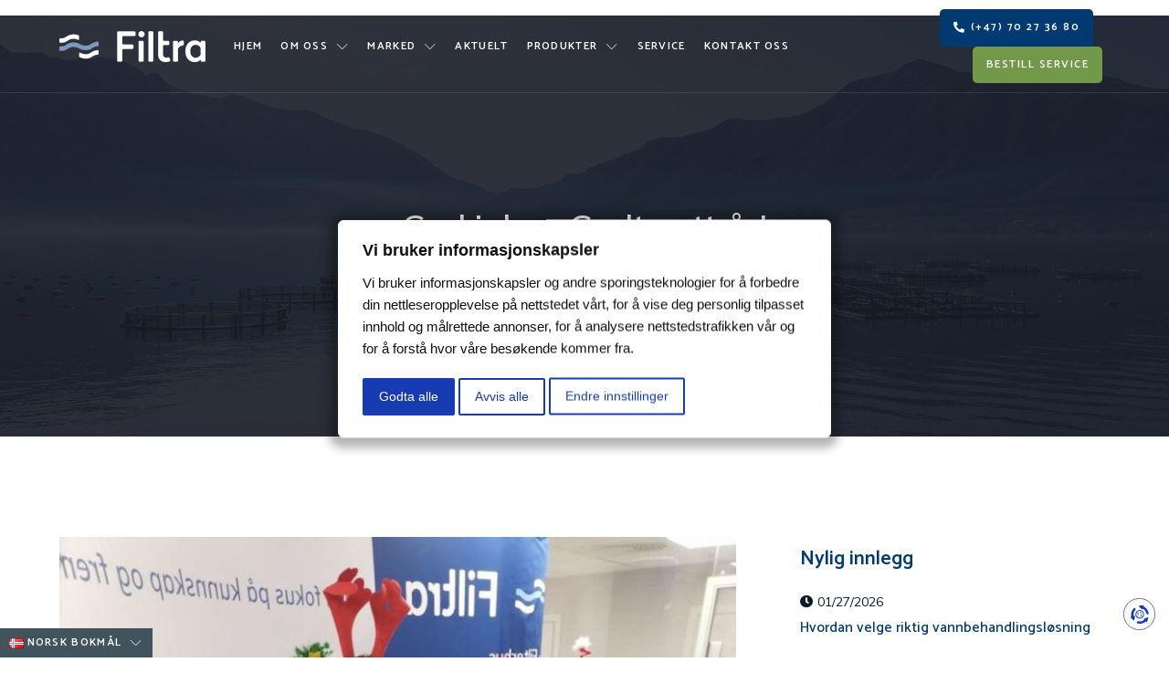

--- FILE ---
content_type: text/html; charset=UTF-8
request_url: https://www.filtra.no/god-jul-og-godt-nytt-ar/
body_size: 20751
content:
<!doctype html>
<html lang="nb-NO">
<head>
	<meta charset="UTF-8">
		<meta name="viewport" content="width=device-width, initial-scale=1">
	<link rel="profile" href="https://gmpg.org/xfn/11">
	<meta name='robots' content='index, follow, max-image-preview:large, max-snippet:-1, max-video-preview:-1' />

	<!-- This site is optimized with the Yoast SEO Premium plugin v19.3 (Yoast SEO v19.7.1) - https://yoast.com/wordpress/plugins/seo/ -->
	<title>God jul og Godt nytt år! - Filtra AS</title><link rel="preload" as="style" href="https://fonts.googleapis.com/css?family=Mulish%3A100%2C100italic%2C200%2C200italic%2C300%2C300italic%2C400%2C400italic%2C500%2C500italic%2C600%2C600italic%2C700%2C700italic%2C800%2C800italic%2C900%2C900italic%7CCatamaran%3A100%2C100italic%2C200%2C200italic%2C300%2C300italic%2C400%2C400italic%2C500%2C500italic%2C600%2C600italic%2C700%2C700italic%2C800%2C800italic%2C900%2C900italic%7CInter%3A100%2C100italic%2C200%2C200italic%2C300%2C300italic%2C400%2C400italic%2C500%2C500italic%2C600%2C600italic%2C700%2C700italic%2C800%2C800italic%2C900%2C900italic&#038;display=swap" /><link rel="stylesheet" href="https://fonts.googleapis.com/css?family=Mulish%3A100%2C100italic%2C200%2C200italic%2C300%2C300italic%2C400%2C400italic%2C500%2C500italic%2C600%2C600italic%2C700%2C700italic%2C800%2C800italic%2C900%2C900italic%7CCatamaran%3A100%2C100italic%2C200%2C200italic%2C300%2C300italic%2C400%2C400italic%2C500%2C500italic%2C600%2C600italic%2C700%2C700italic%2C800%2C800italic%2C900%2C900italic%7CInter%3A100%2C100italic%2C200%2C200italic%2C300%2C300italic%2C400%2C400italic%2C500%2C500italic%2C600%2C600italic%2C700%2C700italic%2C800%2C800italic%2C900%2C900italic&#038;display=swap" media="print" onload="this.media='all'" /><noscript><link rel="stylesheet" href="https://fonts.googleapis.com/css?family=Mulish%3A100%2C100italic%2C200%2C200italic%2C300%2C300italic%2C400%2C400italic%2C500%2C500italic%2C600%2C600italic%2C700%2C700italic%2C800%2C800italic%2C900%2C900italic%7CCatamaran%3A100%2C100italic%2C200%2C200italic%2C300%2C300italic%2C400%2C400italic%2C500%2C500italic%2C600%2C600italic%2C700%2C700italic%2C800%2C800italic%2C900%2C900italic%7CInter%3A100%2C100italic%2C200%2C200italic%2C300%2C300italic%2C400%2C400italic%2C500%2C500italic%2C600%2C600italic%2C700%2C700italic%2C800%2C800italic%2C900%2C900italic&#038;display=swap" /></noscript>
	<meta name="description" content="God jul og godt nytt år fra Filtra. Vår åpningstid i julen." />
	<link rel="canonical" href="https://www.filtra.no/god-jul-og-godt-nytt-ar/" />
	<meta property="og:locale" content="nb_NO" />
	<meta property="og:type" content="article" />
	<meta property="og:title" content="God jul og Godt nytt år!" />
	<meta property="og:description" content="God jul og godt nytt år fra Filtra. Vår åpningstid i julen." />
	<meta property="og:url" content="https://www.filtra.no/god-jul-og-godt-nytt-ar/" />
	<meta property="og:site_name" content="Filtra AS" />
	<meta property="article:published_time" content="2022-12-22T13:51:37+00:00" />
	<meta property="article:modified_time" content="2022-12-22T13:53:44+00:00" />
	<meta property="og:image" content="https://www.filtra.no/wp-content/uploads/2022/12/julebilde-osvald.jpeg" />
	<meta property="og:image:width" content="918" />
	<meta property="og:image:height" content="1224" />
	<meta property="og:image:type" content="image/jpeg" />
	<meta name="author" content="administrator" />
	<meta name="twitter:card" content="summary_large_image" />
	<meta name="twitter:label1" content="Skrevet av" />
	<meta name="twitter:data1" content="administrator" />
	<meta name="twitter:label2" content="Ansl. lesetid" />
	<meta name="twitter:data2" content="1 minutt" />
	<script type="application/ld+json" class="yoast-schema-graph">{"@context":"https://schema.org","@graph":[{"@type":"WebPage","@id":"https://www.filtra.no/god-jul-og-godt-nytt-ar/","url":"https://www.filtra.no/god-jul-og-godt-nytt-ar/","name":"God jul og Godt nytt år! - Filtra AS","isPartOf":{"@id":"https://www.filtra.no/#website"},"primaryImageOfPage":{"@id":"https://www.filtra.no/god-jul-og-godt-nytt-ar/#primaryimage"},"image":{"@id":"https://www.filtra.no/god-jul-og-godt-nytt-ar/#primaryimage"},"thumbnailUrl":"https://www.filtra.no/wp-content/uploads/2022/12/julebilde-osvald.jpeg","datePublished":"2022-12-22T13:51:37+00:00","dateModified":"2022-12-22T13:53:44+00:00","author":{"@id":"https://www.filtra.no/#/schema/person/43a1968ba3afc4f348a6f8807cc6dbd9"},"description":"God jul og godt nytt år fra Filtra. Vår åpningstid i julen.","breadcrumb":{"@id":"https://www.filtra.no/god-jul-og-godt-nytt-ar/#breadcrumb"},"inLanguage":"nb-NO","potentialAction":[{"@type":"ReadAction","target":["https://www.filtra.no/god-jul-og-godt-nytt-ar/"]}]},{"@type":"ImageObject","inLanguage":"nb-NO","@id":"https://www.filtra.no/god-jul-og-godt-nytt-ar/#primaryimage","url":"https://www.filtra.no/wp-content/uploads/2022/12/julebilde-osvald.jpeg","contentUrl":"https://www.filtra.no/wp-content/uploads/2022/12/julebilde-osvald.jpeg","width":918,"height":1224},{"@type":"BreadcrumbList","@id":"https://www.filtra.no/god-jul-og-godt-nytt-ar/#breadcrumb","itemListElement":[{"@type":"ListItem","position":1,"name":"Home","item":"https://www.filtra.no/"},{"@type":"ListItem","position":2,"name":"God jul og Godt nytt år!"}]},{"@type":"WebSite","@id":"https://www.filtra.no/#website","url":"https://www.filtra.no/","name":"Filtra AS","description":"","potentialAction":[{"@type":"SearchAction","target":{"@type":"EntryPoint","urlTemplate":"https://www.filtra.no/?s={search_term_string}"},"query-input":"required name=search_term_string"}],"inLanguage":"nb-NO"},{"@type":"Person","@id":"https://www.filtra.no/#/schema/person/43a1968ba3afc4f348a6f8807cc6dbd9","name":"administrator","sameAs":["https://www.filtra.no"]}]}</script>
	<!-- / Yoast SEO Premium plugin. -->


<link rel='dns-prefetch' href='//hcaptcha.com' />
<link href='https://fonts.gstatic.com' crossorigin rel='preconnect' />
<style type="text/css">
img.wp-smiley,
img.emoji {
	display: inline !important;
	border: none !important;
	box-shadow: none !important;
	height: 1em !important;
	width: 1em !important;
	margin: 0 0.07em !important;
	vertical-align: -0.1em !important;
	background: none !important;
	padding: 0 !important;
}
</style>
	<link rel='stylesheet' id='jkit-elements-main-css'  href='https://www.filtra.no/wp-content/plugins/jeg-elementor-kit/assets/css/elements/main.css?ver=2.4.0' type='text/css' media='all' />
<link rel='stylesheet' id='wp-block-library-css'  href='https://www.filtra.no/wp-includes/css/dist/block-library/style.min.css?ver=5.9.3' type='text/css' media='all' />
<style id='global-styles-inline-css' type='text/css'>
body{--wp--preset--color--black: #000000;--wp--preset--color--cyan-bluish-gray: #abb8c3;--wp--preset--color--white: #ffffff;--wp--preset--color--pale-pink: #f78da7;--wp--preset--color--vivid-red: #cf2e2e;--wp--preset--color--luminous-vivid-orange: #ff6900;--wp--preset--color--luminous-vivid-amber: #fcb900;--wp--preset--color--light-green-cyan: #7bdcb5;--wp--preset--color--vivid-green-cyan: #00d084;--wp--preset--color--pale-cyan-blue: #8ed1fc;--wp--preset--color--vivid-cyan-blue: #0693e3;--wp--preset--color--vivid-purple: #9b51e0;--wp--preset--gradient--vivid-cyan-blue-to-vivid-purple: linear-gradient(135deg,rgba(6,147,227,1) 0%,rgb(155,81,224) 100%);--wp--preset--gradient--light-green-cyan-to-vivid-green-cyan: linear-gradient(135deg,rgb(122,220,180) 0%,rgb(0,208,130) 100%);--wp--preset--gradient--luminous-vivid-amber-to-luminous-vivid-orange: linear-gradient(135deg,rgba(252,185,0,1) 0%,rgba(255,105,0,1) 100%);--wp--preset--gradient--luminous-vivid-orange-to-vivid-red: linear-gradient(135deg,rgba(255,105,0,1) 0%,rgb(207,46,46) 100%);--wp--preset--gradient--very-light-gray-to-cyan-bluish-gray: linear-gradient(135deg,rgb(238,238,238) 0%,rgb(169,184,195) 100%);--wp--preset--gradient--cool-to-warm-spectrum: linear-gradient(135deg,rgb(74,234,220) 0%,rgb(151,120,209) 20%,rgb(207,42,186) 40%,rgb(238,44,130) 60%,rgb(251,105,98) 80%,rgb(254,248,76) 100%);--wp--preset--gradient--blush-light-purple: linear-gradient(135deg,rgb(255,206,236) 0%,rgb(152,150,240) 100%);--wp--preset--gradient--blush-bordeaux: linear-gradient(135deg,rgb(254,205,165) 0%,rgb(254,45,45) 50%,rgb(107,0,62) 100%);--wp--preset--gradient--luminous-dusk: linear-gradient(135deg,rgb(255,203,112) 0%,rgb(199,81,192) 50%,rgb(65,88,208) 100%);--wp--preset--gradient--pale-ocean: linear-gradient(135deg,rgb(255,245,203) 0%,rgb(182,227,212) 50%,rgb(51,167,181) 100%);--wp--preset--gradient--electric-grass: linear-gradient(135deg,rgb(202,248,128) 0%,rgb(113,206,126) 100%);--wp--preset--gradient--midnight: linear-gradient(135deg,rgb(2,3,129) 0%,rgb(40,116,252) 100%);--wp--preset--duotone--dark-grayscale: url('#wp-duotone-dark-grayscale');--wp--preset--duotone--grayscale: url('#wp-duotone-grayscale');--wp--preset--duotone--purple-yellow: url('#wp-duotone-purple-yellow');--wp--preset--duotone--blue-red: url('#wp-duotone-blue-red');--wp--preset--duotone--midnight: url('#wp-duotone-midnight');--wp--preset--duotone--magenta-yellow: url('#wp-duotone-magenta-yellow');--wp--preset--duotone--purple-green: url('#wp-duotone-purple-green');--wp--preset--duotone--blue-orange: url('#wp-duotone-blue-orange');--wp--preset--font-size--small: 13px;--wp--preset--font-size--medium: 20px;--wp--preset--font-size--large: 36px;--wp--preset--font-size--x-large: 42px;}.has-black-color{color: var(--wp--preset--color--black) !important;}.has-cyan-bluish-gray-color{color: var(--wp--preset--color--cyan-bluish-gray) !important;}.has-white-color{color: var(--wp--preset--color--white) !important;}.has-pale-pink-color{color: var(--wp--preset--color--pale-pink) !important;}.has-vivid-red-color{color: var(--wp--preset--color--vivid-red) !important;}.has-luminous-vivid-orange-color{color: var(--wp--preset--color--luminous-vivid-orange) !important;}.has-luminous-vivid-amber-color{color: var(--wp--preset--color--luminous-vivid-amber) !important;}.has-light-green-cyan-color{color: var(--wp--preset--color--light-green-cyan) !important;}.has-vivid-green-cyan-color{color: var(--wp--preset--color--vivid-green-cyan) !important;}.has-pale-cyan-blue-color{color: var(--wp--preset--color--pale-cyan-blue) !important;}.has-vivid-cyan-blue-color{color: var(--wp--preset--color--vivid-cyan-blue) !important;}.has-vivid-purple-color{color: var(--wp--preset--color--vivid-purple) !important;}.has-black-background-color{background-color: var(--wp--preset--color--black) !important;}.has-cyan-bluish-gray-background-color{background-color: var(--wp--preset--color--cyan-bluish-gray) !important;}.has-white-background-color{background-color: var(--wp--preset--color--white) !important;}.has-pale-pink-background-color{background-color: var(--wp--preset--color--pale-pink) !important;}.has-vivid-red-background-color{background-color: var(--wp--preset--color--vivid-red) !important;}.has-luminous-vivid-orange-background-color{background-color: var(--wp--preset--color--luminous-vivid-orange) !important;}.has-luminous-vivid-amber-background-color{background-color: var(--wp--preset--color--luminous-vivid-amber) !important;}.has-light-green-cyan-background-color{background-color: var(--wp--preset--color--light-green-cyan) !important;}.has-vivid-green-cyan-background-color{background-color: var(--wp--preset--color--vivid-green-cyan) !important;}.has-pale-cyan-blue-background-color{background-color: var(--wp--preset--color--pale-cyan-blue) !important;}.has-vivid-cyan-blue-background-color{background-color: var(--wp--preset--color--vivid-cyan-blue) !important;}.has-vivid-purple-background-color{background-color: var(--wp--preset--color--vivid-purple) !important;}.has-black-border-color{border-color: var(--wp--preset--color--black) !important;}.has-cyan-bluish-gray-border-color{border-color: var(--wp--preset--color--cyan-bluish-gray) !important;}.has-white-border-color{border-color: var(--wp--preset--color--white) !important;}.has-pale-pink-border-color{border-color: var(--wp--preset--color--pale-pink) !important;}.has-vivid-red-border-color{border-color: var(--wp--preset--color--vivid-red) !important;}.has-luminous-vivid-orange-border-color{border-color: var(--wp--preset--color--luminous-vivid-orange) !important;}.has-luminous-vivid-amber-border-color{border-color: var(--wp--preset--color--luminous-vivid-amber) !important;}.has-light-green-cyan-border-color{border-color: var(--wp--preset--color--light-green-cyan) !important;}.has-vivid-green-cyan-border-color{border-color: var(--wp--preset--color--vivid-green-cyan) !important;}.has-pale-cyan-blue-border-color{border-color: var(--wp--preset--color--pale-cyan-blue) !important;}.has-vivid-cyan-blue-border-color{border-color: var(--wp--preset--color--vivid-cyan-blue) !important;}.has-vivid-purple-border-color{border-color: var(--wp--preset--color--vivid-purple) !important;}.has-vivid-cyan-blue-to-vivid-purple-gradient-background{background: var(--wp--preset--gradient--vivid-cyan-blue-to-vivid-purple) !important;}.has-light-green-cyan-to-vivid-green-cyan-gradient-background{background: var(--wp--preset--gradient--light-green-cyan-to-vivid-green-cyan) !important;}.has-luminous-vivid-amber-to-luminous-vivid-orange-gradient-background{background: var(--wp--preset--gradient--luminous-vivid-amber-to-luminous-vivid-orange) !important;}.has-luminous-vivid-orange-to-vivid-red-gradient-background{background: var(--wp--preset--gradient--luminous-vivid-orange-to-vivid-red) !important;}.has-very-light-gray-to-cyan-bluish-gray-gradient-background{background: var(--wp--preset--gradient--very-light-gray-to-cyan-bluish-gray) !important;}.has-cool-to-warm-spectrum-gradient-background{background: var(--wp--preset--gradient--cool-to-warm-spectrum) !important;}.has-blush-light-purple-gradient-background{background: var(--wp--preset--gradient--blush-light-purple) !important;}.has-blush-bordeaux-gradient-background{background: var(--wp--preset--gradient--blush-bordeaux) !important;}.has-luminous-dusk-gradient-background{background: var(--wp--preset--gradient--luminous-dusk) !important;}.has-pale-ocean-gradient-background{background: var(--wp--preset--gradient--pale-ocean) !important;}.has-electric-grass-gradient-background{background: var(--wp--preset--gradient--electric-grass) !important;}.has-midnight-gradient-background{background: var(--wp--preset--gradient--midnight) !important;}.has-small-font-size{font-size: var(--wp--preset--font-size--small) !important;}.has-medium-font-size{font-size: var(--wp--preset--font-size--medium) !important;}.has-large-font-size{font-size: var(--wp--preset--font-size--large) !important;}.has-x-large-font-size{font-size: var(--wp--preset--font-size--x-large) !important;}
</style>
<link rel='stylesheet' id='contact-form-7-css'  href='https://www.filtra.no/wp-content/plugins/contact-form-7/includes/css/styles.css?ver=5.5.5' type='text/css' media='all' />
<link rel='stylesheet' id='cookie-by-termsfeed-mg-style-css'  href='https://www.filtra.no/wp-content/plugins/cookie-by-termsfeed-mg/assets/css/style.css?ver=5.9.3' type='text/css' media='all' />
<link rel='stylesheet' id='hello-elementor-css'  href='https://www.filtra.no/wp-content/themes/hello-elementor/style.min.css?ver=2.5.0' type='text/css' media='all' />
<link rel='stylesheet' id='hello-elementor-theme-style-css'  href='https://www.filtra.no/wp-content/themes/hello-elementor/theme.min.css?ver=2.5.0' type='text/css' media='all' />
<link rel='stylesheet' id='elementor-frontend-css'  href='https://www.filtra.no/wp-content/plugins/elementor/assets/css/frontend-lite.min.css?ver=3.5.5' type='text/css' media='all' />
<link rel='stylesheet' id='elementor-post-9-css'  href='https://www.filtra.no/wp-content/uploads/elementor/css/post-9.css?ver=1663932188' type='text/css' media='all' />
<link rel='stylesheet' id='elementor-icons-css'  href='https://www.filtra.no/wp-content/plugins/elementor/assets/lib/eicons/css/elementor-icons.min.css?ver=5.14.0' type='text/css' media='all' />
<link rel='stylesheet' id='elementor-pro-css'  href='https://www.filtra.no/wp-content/plugins/elementor-pro/assets/css/frontend.min.css?ver=3.0.9' type='text/css' media='all' />
<link rel='stylesheet' id='elementor-post-20-css'  href='https://www.filtra.no/wp-content/uploads/elementor/css/post-20.css?ver=1728877737' type='text/css' media='all' />
<link rel='stylesheet' id='elementor-post-23-css'  href='https://www.filtra.no/wp-content/uploads/elementor/css/post-23.css?ver=1683622786' type='text/css' media='all' />
<link rel='stylesheet' id='elementor-post-1020-css'  href='https://www.filtra.no/wp-content/uploads/elementor/css/post-1020.css?ver=1663933298' type='text/css' media='all' />

<link rel='stylesheet' id='elementor-icons-jkiticon-css'  href='https://www.filtra.no/wp-content/plugins/jeg-elementor-kit/assets/fonts/jkiticon/jkiticon.css?ver=2.4.0' type='text/css' media='all' />
<link rel='stylesheet' id='elementor-icons-shared-0-css'  href='https://www.filtra.no/wp-content/plugins/elementor/assets/lib/font-awesome/css/fontawesome.min.css?ver=5.15.3' type='text/css' media='all' />
<link rel='stylesheet' id='elementor-icons-fa-solid-css'  href='https://www.filtra.no/wp-content/plugins/elementor/assets/lib/font-awesome/css/solid.min.css?ver=5.15.3' type='text/css' media='all' />
<link rel='stylesheet' id='elementor-icons-fa-brands-css'  href='https://www.filtra.no/wp-content/plugins/elementor/assets/lib/font-awesome/css/brands.min.css?ver=5.15.3' type='text/css' media='all' />
<link rel='stylesheet' id='elementor-icons-fa-regular-css'  href='https://www.filtra.no/wp-content/plugins/elementor/assets/lib/font-awesome/css/regular.min.css?ver=5.15.3' type='text/css' media='all' />
<script type='text/javascript' src='https://www.filtra.no/wp-includes/js/jquery/jquery.min.js?ver=3.6.0' id='jquery-core-js'></script>
<script type='text/javascript' src='https://www.filtra.no/wp-includes/js/jquery/jquery-migrate.min.js?ver=3.3.2' id='jquery-migrate-js'></script>
<script type='text/javascript' src='https://www.filtra.no/wp-content/themes/hello-elementor/assets/js/script_g.js?ver=1.1.3' id='script_g-js'></script>
<link rel="EditURI" type="application/rsd+xml" title="RSD" href="https://www.filtra.no/xmlrpc.php?rsd" />
<link rel="wlwmanifest" type="application/wlwmanifest+xml" href="https://www.filtra.no/wp-includes/wlwmanifest.xml" /> 
<meta name="generator" content="WordPress 5.9.3" />
<link rel='shortlink' href='https://www.filtra.no/?p=5038' />
<link rel="alternate" type="application/json+oembed" href="https://www.filtra.no/wp-json/oembed/1.0/embed?url=https%3A%2F%2Fwww.filtra.no%2Fgod-jul-og-godt-nytt-ar%2F" />
<link rel="alternate" type="text/xml+oembed" href="https://www.filtra.no/wp-json/oembed/1.0/embed?url=https%3A%2F%2Fwww.filtra.no%2Fgod-jul-og-godt-nytt-ar%2F&#038;format=xml" />
<script>
        window.dataLayer = window.dataLayer || [];
        function gtag() {
            dataLayer.push(arguments);
        }
        gtag('consent', 'default', {
            'ad_storage': 'denied',
            'ad_user_data': 'denied',
            'ad_personalization': 'denied',
            'analytics_storage': 'denied'
        });
    </script>
    <!-- Google Tag Manager -->
<script>(function(w,d,s,l,i){w[l]=w[l]||[];w[l].push({'gtm.start':
new Date().getTime(),event:'gtm.js'});var f=d.getElementsByTagName(s)[0],
j=d.createElement(s),dl=l!='dataLayer'?'&l='+l:'';j.async=true;j.src=
'https://www.googletagmanager.com/gtm.js?id='+i+dl;f.parentNode.insertBefore(j,f);
})(window,document,'script','dataLayer','GTM-MSC8XHH');</script>
<!-- End Google Tag Manager -->
        <!-- Cookie Consent by TermsFeed https://www.TermsFeed.com -->
        <script type="text/javascript" src="https://www.termsfeed.com/public/cookie-consent/4.1.0/cookie-consent.js" charset="UTF-8"></script>
        <script type="text/javascript" charset="UTF-8">
            document.addEventListener('DOMContentLoaded', function () {
                cookieconsent.run(
                        {
                            "notice_banner_type": "simple",
                            "consent_type": "express",
                            "palette": "light",
                            "language": "no",
                            "page_load_consent_levels": ["tracking"],
                            "notice_banner_reject_button_hide": false,
                            "preferences_center_close_button_hide": false,
                            "page_refresh_confirmation_buttons": false,
                            "website_name": "Filtra AS",
                            "website_privacy_policy_url": "https://www.filtra.no/personvern/",
                            "callbacks": {
                                "scripts_specific_loaded": (level) => {
                                    switch (level) {
                                        case 'targeting':
                                            gtag('consent', 'update', {
                                                'ad_storage': 'granted',
                                                'ad_user_data': 'granted',
                                                'ad_personalization': 'granted',
                                                'analytics_storage': 'granted'
                                            });
                                            break;
                                    }
                                }
                            },
                            "callbacks_force": true
                        });
            });
        </script><noscript>Free cookie consent management tool by <a href="https://www.termsfeed.com/">TermsFeed</a></noscript>
<!-- End Cookie Consent by TermsFeed https://www.termsfeed.com -->
<a href="#" id="open_preferences_center">
            <svg style="width:29px;height:29px;" version="1.1" id="coi-renew-svg" xmlns="http://www.w3.org/2000/svg" xmlns:xlink="http://www.w3.org/1999/xlink" x="0px" y="0px" viewBox="0 0 304.4 304.4" style="enable-background:new 0 0 304.4 304.4;" xml:space="preserve"> <g> <path fill="#ebbe54" d="M80.8,53.3c-6.6-8.2-19.5-8.5-27.5,0.5C33,76.8,1.7,124.4,16.4,187.7c0,0-4.1,1.2-9.3,2.7 c-5.1,1.5-2.5,9.7,5.9,18.3l35.9,36.9c8.4,8.6,16.6,6,18.4-5.9l7.2-48.3c1.8-11.9-2.3-19.9-9.1-17.9L53,177 c-8.9-42.1,10-75.1,24.7-93.3C85.3,74.4,87.4,61.5,80.8,53.3z"></path> <path fill="#ebbe54" d="M121.7,300.8c9.5,1.9,21.6,3.6,35.3,3.6c29.2,0,65.3-7.7,97.5-36.7c0,0,4.1,3.9,9.2,8.8 c5.1,4.9,11.8-0.5,15.1-12.1l14.1-49.5c3.3-11.6-3.1-17.4-14.3-13l-45.4,17.8c-11.2,4.4-17.1,11-13.3,14.7l7,6.7 c-31.7,27.1-68.7,27.1-91.4,23.4c-11.9-1.9-24.1,2.7-27.9,12.5C103.8,287,110,298.3,121.7,300.8z"></path> <path fill="#ebbe54" d="M299.3,127.6c-6.9-29.3-26.8-80.8-84.1-106.1c0,0,1.9-5.5,4.2-12.2c2.3-6.7-5.4-10.7-17.3-8.9l-50.8,7.9 c-11.9,1.8-14.5,10.1-5.8,18.4l35.2,33.8c8.7,8.3,17.1,11.1,18.8,6.1l3.1-8.9c36.8,17.6,52,50.7,58.1,72.5 c3.3,11.6,12.6,20.8,23.1,20.1C294.3,149.6,302,139.3,299.3,127.6z"></path> </g> <g> <g> <g> <path fill="#ebbe54" d="M203.9,101.4c-2.6-2.6-6.1-4.1-9.1-6.2c-3-2.2-5.6-4.7-8.9-6.4c-3.3-1.7-6.4-3.9-9.9-5 c-3.5-1.1-7.2-1.7-10.8-2.3c-3.6-0.6-7.3-1.6-11-1.6c-3.7,0-7.2,2.6-10.8,3.2c-3.7,0.6-7.3,0.6-10.8,1.7 c-3.5,1.1-6.5,3.1-9.8,4.7c-3.3,1.7-6.5,3.1-9.5,5.3c-2.9,2.1-6.6,3.5-9.2,6.2c-2.6,2.6-5.7,5.1-7.8,8c-2.2,3-2.8,7-4.5,10.3 c-1.7,3.3-2,7-3.1,10.5c-1.1,3.5-3.3,6.7-3.9,10.3c-0.6,3.6-0.9,7.3-0.9,11c0,3.7-0.7,7.6-0.1,11.2c0.6,3.7,1.9,7.3,3.1,10.7 c1.1,3.5,4.2,6.2,5.9,9.4c1.7,3.3,2.1,7.3,4.2,10.3c2.1,2.9,5.8,4.7,8.4,7.3c2.6,2.6,4,6.7,6.9,8.9c3,2.2,7.2,2.5,10.4,4.2 c3.3,1.7,6.2,4.2,9.7,5.4c3.5,1.1,7,2.8,10.7,3.3c3.6,0.6,7.5-0.2,11.2-0.2c3.7,0,7.2-1.8,10.8-2.3c3.7-0.6,7.3-0.6,10.8-1.7 c3.5-1.1,7-2.2,10.3-3.9c3.3-1.7,6.5-3.5,9.5-5.7c2.9-2.1,4.9-5.4,7.5-8c2.6-2.6,5-5.2,7.2-8.2c2.2-3,5.7-5.1,7.4-8.4 c1.7-3.3,3-6.9,4.1-10.4c1.1-3.5,0.3-7.5,0.8-11.1c0.6-3.6,1.7-7.1,1.7-10.8c0-3.7-1.4-7.2-2-10.8c-0.6-3.7-1.2-7.1-2.3-10.6 c-1.1-3.5-1.3-7.3-3-10.6c-1.7-3.3-3.7-6.4-5.9-9.4C209,106.8,206.5,104.1,203.9,101.4z M209.6,151.1c0,4.2,0.6,8.6-0.3,12.6 c-0.9,4.1-3.1,7.9-4.9,11.6c-1.8,3.8-4.7,6.8-7.3,10c-2.6,3.2-5.3,6.3-8.5,8.9c-3.2,2.6-7,4.1-10.8,5.9c-3.7,1.8-6.9,5.4-11,6.3 c-4,0.9-8.4,0.6-12.6,0.6c-4.2,0-8.6,0.1-12.6-0.8c-4.1-0.9-8.1-2.8-11.7-4.6c-3.8-1.8-6.6-5.1-9.8-7.7c-3.2-2.6-5.5-5.9-8.1-9.1 c-2.6-3.2-6-5.8-7.9-9.6c-1.8-3.7-4.3-7.4-5.2-11.5c-0.9-4,0-8.4,0-12.6c0-4.2,0.5-8.3,1.5-12.3c0.9-4.1,3.2-7.5,5-11.2 c1.8-3.8,3.5-7.4,6.1-10.6c2.6-3.2,4.3-7.5,7.5-10.1c3.2-2.6,7.7-3.3,11.5-5.1c3.7-1.8,7.1-4.7,11.2-5.7c4-0.9,8.3,0.8,12.6,0.8 c4.2,0,8.5-1.4,12.5-0.5c4.1,0.9,7.6,3.5,11.3,5.3c3.8,1.8,6.7,4.6,9.9,7.1c3.2,2.6,6.8,4.7,9.4,7.9c2.6,3.2,6.1,6,7.9,9.8 c1.8,3.7,2.4,8.1,3.4,12.1C209.5,142.7,209.6,146.9,209.6,151.1z"></path> </g> <g> <path fill="#ebbe54" d="M154.2,191.6c0-2.7-2.3-5-5-5c-2.7,0-4.9,2.3-4.9,5c0,2.7,2.2,4.8,4.9,4.8 C151.9,196.4,154.2,194.3,154.2,191.6z"></path> </g> <g> <path fill="#ebbe54" d="M198.4,143.3c0-2.7-2.2-5-4.9-5c-2.7,0-4.8,2.2-4.8,5s2.1,4.9,4.8,4.9C196.2,148.2,198.4,146,198.4,143.3z"></path> </g> <g> <path fill="#ebbe54" d="M161,150c0-2.7-2.1-4.8-4.8-4.8c-2.7,0-4.9,2.1-4.9,4.8s2.2,4.8,4.9,4.8C158.9,154.9,161,152.7,161,150z"></path> </g> <g> <path fill="#ebbe54" d="M127,175.1c0-2.7-2.1-4.9-4.8-4.9c-2.7,0-4.9,2.2-4.9,4.9s2.2,4.9,4.9,4.9C124.9,180,127,177.8,127,175.1z"></path> </g> <g> <path fill="#ebbe54" d="M141.6,110.6c0-2.7-2.2-4.8-4.9-4.8c-2.7,0-4.9,2.1-4.9,4.8s2.2,4.8,4.9,4.8 C139.4,115.4,141.6,113.3,141.6,110.6z"></path> </g> <g> <path fill="#ebbe54" d="M127.6,130c-3.8,0-7.2,1.6-9.7,4.1c-2.5,2.5-4,5.9-4,9.7c0,3.8,1.3,7.4,3.8,9.9c2.5,2.5,6.1,3.8,9.9,3.8 s7.4-1.3,9.9-3.9c2.5-2.5,4.1-6.1,4.1-9.9c0-3.8-1.9-7.1-4.4-9.7C134.8,131.6,131.5,130,127.6,130z M127.6,150 c-3.4,0-6.2-2.8-6.2-6.2c0-3.4,2.9-6.3,6.2-6.3c3.4,0,5.9,2.9,5.9,6.3C133.5,147.2,131,150,127.6,150z"></path> </g> <g> <path fill="#ebbe54" d="M177.7,161.9c-3.8,0-7.1,1.7-9.7,4.2c-2.5,2.5-4.4,5.8-4.4,9.7c0,3.8,1.7,7.3,4.2,9.8c2.5,2.5,6,4.2,9.8,4.2 c3.8,0,7.2-1.8,9.7-4.3c2.5-2.5,4.4-5.9,4.4-9.7c0-3.8-1.9-7.2-4.4-9.7C184.8,163.6,181.5,161.9,177.7,161.9z M177.7,181.9 c-3.4,0-6.3-2.8-6.3-6.1c0-3.4,3-5.9,6.3-5.9c3.4,0,6.1,2.6,6.1,5.9C183.8,179.1,181,181.9,177.7,181.9z"></path> </g> <g> <path fill="#ebbe54" d="M181.3,123.9c0-3.2-1.2-6.1-3.3-8.2c-2.1-2.1-5-3.2-8.2-3.2c-3.2,0-5.9,1.3-8,3.3c-2.1,2.1-3.6,4.8-3.6,8 c0,3.2,1.4,6,3.5,8.1c2.1,2.1,4.9,3.2,8.1,3.2s6.2-1,8.3-3.1C180.2,130.1,181.3,127.1,181.3,123.9z M166.1,123.9 c0-2.1,1.7-3.7,3.8-3.7c2.1,0,3.9,1.6,3.9,3.7s-1.8,3.9-3.9,3.9C167.8,127.8,166.1,126,166.1,123.9z"></path> </g> </g> </g> </svg>
        </a>    <style>
        #open_preferences_center {
            box-sizing: border-box;
            position: fixed;
            left: 5px;
            bottom: 30px;
            width: 50px;
            height: 50px;
            background: #fff;
            z-index: 99999999999;
            padding: 10px;
            border: 1px solid #173bb2;
            cursor: pointer;
            border-radius: 50%;
            transform: scale(.7);
            transform-origin: bottom left;
            transition: all .3s ease;
        }
        #open_preferences_center svg * {
            fill: #173bb2;
        }
        .cc-nb-buttons-container button {
            border: 2px solid #173bb2!important;
            color: #173bb2 !important;
        }
        .cc-nb-buttons-container button.cc-nb-okagree, .termsfeed-com---palette-light .cc-cp-foot-save {
            background-color:#173bb2 !important;
        }
    </style>
    <style>
.h-captcha{position:relative;display:block;margin-bottom:2rem;padding:0;clear:both}.h-captcha[data-size="normal"]{width:303px;height:78px}.h-captcha[data-size="compact"]{width:164px;height:144px}.h-captcha[data-size="invisible"]{display:none}.h-captcha::before{content:'';display:block;position:absolute;top:0;left:0;background:url(https://www.filtra.no/wp-content/plugins/hcaptcha-for-forms-and-more/assets/images/hcaptcha-div-logo.svg) no-repeat;border:1px solid #fff0;border-radius:4px}.h-captcha[data-size="normal"]::before{width:300px;height:74px;background-position:94% 28%}.h-captcha[data-size="compact"]::before{width:156px;height:136px;background-position:50% 79%}.h-captcha[data-theme="light"]::before,body.is-light-theme .h-captcha[data-theme="auto"]::before,.h-captcha[data-theme="auto"]::before{background-color:#fafafa;border:1px solid #e0e0e0}.h-captcha[data-theme="dark"]::before,body.is-dark-theme .h-captcha[data-theme="auto"]::before,html.wp-dark-mode-active .h-captcha[data-theme="auto"]::before,html.drdt-dark-mode .h-captcha[data-theme="auto"]::before{background-image:url(https://www.filtra.no/wp-content/plugins/hcaptcha-for-forms-and-more/assets/images/hcaptcha-div-logo-white.svg);background-repeat:no-repeat;background-color:#333;border:1px solid #f5f5f5}.h-captcha[data-size="invisible"]::before{display:none}.h-captcha iframe{position:relative}div[style*="z-index: 2147483647"] div[style*="border-width: 11px"][style*="position: absolute"][style*="pointer-events: none"]{border-style:none}
</style>
<style>
.elementor-widget-login .h-captcha{margin-bottom:0}
</style>
<style>
span[data-name="hcap-cf7"] .h-captcha{margin-bottom:0}span[data-name="hcap-cf7"]~input[type="submit"],span[data-name="hcap-cf7"]~button[type="submit"]{margin-top:2rem}
</style>
<style>
.elementor-field-type-hcaptcha .elementor-field{background:transparent!important}.elementor-field-type-hcaptcha .h-captcha{margin-bottom:unset}
</style>
<link rel="icon" href="https://www.filtra.no/wp-content/uploads/2022/02/favicon-1.png" sizes="32x32" />
<link rel="icon" href="https://www.filtra.no/wp-content/uploads/2022/02/favicon-1.png" sizes="192x192" />
<link rel="apple-touch-icon" href="https://www.filtra.no/wp-content/uploads/2022/02/favicon-1.png" />
<meta name="msapplication-TileImage" content="https://www.filtra.no/wp-content/uploads/2022/02/favicon-1.png" />
<style id="jeg_dynamic_css" type="text/css" data-type="jeg_custom-css"></style>		<style type="text/css" id="wp-custom-css">
			nav.elementor-pagination .page-numbers {
    padding: 7px 10px;
    border: 1px solid #003a70;
}
.cky-notice-btn-wrapper .cky-btn {
    border-width: 2px;
    padding: 15px;
}
.cky-revisit-bottom-left {
    left: unset;
    right: 15px;
}
nav.elementor-pagination .page-numbers.current {
    background: #003a70;
    color: #fff;
}
div#menu-sidebar ul.elementor-nav-menu > li > a {
    padding-left: 20px;
    justify-content: space-between;
}

div#menu-sidebar ul.elementor-nav-menu ul.sub-menu {
    position: unset;
    margin-left: 15px;
}
div#menu-sidebar ul.elementor-nav-menu ul.sub-menu li a{
    padding-left: 15px;
    border-left: none;
    background: none;
}
div#menu-sidebar ul.elementor-nav-menu li a:before {
    content: "\f054";
    font-family: "Font Awesome 5 Free";
    font-weight: 900;
    font-size: 13px;
    opacity: 1;
    color: #719949;
    left: 0;
    top: 10px;
    position: absolute;
}
li.pll-parent-menu-item {
    position: fixed!important;
    bottom: 0;
    left: 0;
    padding: 10px 0!important;
    background: #41545e;
}
li.pll-parent-menu-item ul.sub-menu {
    top: unset!important;
    bottom: 100%;
    border-radius: 0!important;
    padding: 0!important;
}
li.pll-parent-menu-item ul.sub-menu {
   top: unset!important;
    bottom: 100%!important;
    border-radius: 0!important;
    padding: 0!important;
    min-width: 200px!important;
    position: absolute!important;
    height: auto!important;
}
li.pll-parent-menu-item ul.sub-menu li {
   position: unset!important;
}
li.pll-parent-menu-item > a {
    color: #fff!important;
}
header.jkit-sticky-element-on--down.jkit-sticky-position--sticky.sticky-pinned {
    position: fixed!important;
    left: 0;
    right: 0;
}
body.admin-bar header.jkit-sticky-position--sticky.sticky-pinned {
    top: 32px!important;
}
header.jkit-sticky-element-on--down.jkit-sticky-position--sticky.sticky-pinned div#logo-sticky {
    display: block!important;
	margin: 0;
}
header.jkit-sticky-element-on--down.jkit-sticky-position--sticky.sticky-pinned div#main-logo {
    display: none!important;
}
.jeg-elementor-kit.jkit-nav-menu .jkit-menu-wrapper .jkit-menu .sub-menu li.menu-item-has-children > a i {
    float: right;
}
.elementor-nav-menu--layout-vertical li.highlighted ul.sub-menu {
    display: block;
}

@media (min-width:768px) {
	.termsfeed-com---palette-light.termsfeed-com---nb {
    left: 50%;
    bottom: 50%;
    transform: translate(-50%, 50%);
    box-shadow: -1px 2px 11px 9px #0000004d !important;
}
	.show-in-mobile {
		display: none !important;
	}
}

@media (max-width: 767px){
	header.jkit-sticky-element-on--down.jkit-sticky-position--sticky.sticky-pinned {
    position: unset!important;
}
	li.pll-parent-menu-item {
    width: max-content!important;
    padding: 0!important;
}
	li.pll-parent-menu-item i.jki.jki-chevron-down-light {
    padding: 0!important;
}
}

#open_preferences_center {
    left: unset;
    right: 0;
}		</style>
		</head>
<body class="post-template-default single single-post postid-5038 single-format-standard jkit-color-scheme elementor-default elementor-kit-9 elementor-page-1020">

<svg xmlns="http://www.w3.org/2000/svg" viewBox="0 0 0 0" width="0" height="0" focusable="false" role="none" style="visibility: hidden; position: absolute; left: -9999px; overflow: hidden;" ><defs><filter id="wp-duotone-dark-grayscale"><feColorMatrix color-interpolation-filters="sRGB" type="matrix" values=" .299 .587 .114 0 0 .299 .587 .114 0 0 .299 .587 .114 0 0 .299 .587 .114 0 0 " /><feComponentTransfer color-interpolation-filters="sRGB" ><feFuncR type="table" tableValues="0 0.49803921568627" /><feFuncG type="table" tableValues="0 0.49803921568627" /><feFuncB type="table" tableValues="0 0.49803921568627" /><feFuncA type="table" tableValues="1 1" /></feComponentTransfer><feComposite in2="SourceGraphic" operator="in" /></filter></defs></svg><svg xmlns="http://www.w3.org/2000/svg" viewBox="0 0 0 0" width="0" height="0" focusable="false" role="none" style="visibility: hidden; position: absolute; left: -9999px; overflow: hidden;" ><defs><filter id="wp-duotone-grayscale"><feColorMatrix color-interpolation-filters="sRGB" type="matrix" values=" .299 .587 .114 0 0 .299 .587 .114 0 0 .299 .587 .114 0 0 .299 .587 .114 0 0 " /><feComponentTransfer color-interpolation-filters="sRGB" ><feFuncR type="table" tableValues="0 1" /><feFuncG type="table" tableValues="0 1" /><feFuncB type="table" tableValues="0 1" /><feFuncA type="table" tableValues="1 1" /></feComponentTransfer><feComposite in2="SourceGraphic" operator="in" /></filter></defs></svg><svg xmlns="http://www.w3.org/2000/svg" viewBox="0 0 0 0" width="0" height="0" focusable="false" role="none" style="visibility: hidden; position: absolute; left: -9999px; overflow: hidden;" ><defs><filter id="wp-duotone-purple-yellow"><feColorMatrix color-interpolation-filters="sRGB" type="matrix" values=" .299 .587 .114 0 0 .299 .587 .114 0 0 .299 .587 .114 0 0 .299 .587 .114 0 0 " /><feComponentTransfer color-interpolation-filters="sRGB" ><feFuncR type="table" tableValues="0.54901960784314 0.98823529411765" /><feFuncG type="table" tableValues="0 1" /><feFuncB type="table" tableValues="0.71764705882353 0.25490196078431" /><feFuncA type="table" tableValues="1 1" /></feComponentTransfer><feComposite in2="SourceGraphic" operator="in" /></filter></defs></svg><svg xmlns="http://www.w3.org/2000/svg" viewBox="0 0 0 0" width="0" height="0" focusable="false" role="none" style="visibility: hidden; position: absolute; left: -9999px; overflow: hidden;" ><defs><filter id="wp-duotone-blue-red"><feColorMatrix color-interpolation-filters="sRGB" type="matrix" values=" .299 .587 .114 0 0 .299 .587 .114 0 0 .299 .587 .114 0 0 .299 .587 .114 0 0 " /><feComponentTransfer color-interpolation-filters="sRGB" ><feFuncR type="table" tableValues="0 1" /><feFuncG type="table" tableValues="0 0.27843137254902" /><feFuncB type="table" tableValues="0.5921568627451 0.27843137254902" /><feFuncA type="table" tableValues="1 1" /></feComponentTransfer><feComposite in2="SourceGraphic" operator="in" /></filter></defs></svg><svg xmlns="http://www.w3.org/2000/svg" viewBox="0 0 0 0" width="0" height="0" focusable="false" role="none" style="visibility: hidden; position: absolute; left: -9999px; overflow: hidden;" ><defs><filter id="wp-duotone-midnight"><feColorMatrix color-interpolation-filters="sRGB" type="matrix" values=" .299 .587 .114 0 0 .299 .587 .114 0 0 .299 .587 .114 0 0 .299 .587 .114 0 0 " /><feComponentTransfer color-interpolation-filters="sRGB" ><feFuncR type="table" tableValues="0 0" /><feFuncG type="table" tableValues="0 0.64705882352941" /><feFuncB type="table" tableValues="0 1" /><feFuncA type="table" tableValues="1 1" /></feComponentTransfer><feComposite in2="SourceGraphic" operator="in" /></filter></defs></svg><svg xmlns="http://www.w3.org/2000/svg" viewBox="0 0 0 0" width="0" height="0" focusable="false" role="none" style="visibility: hidden; position: absolute; left: -9999px; overflow: hidden;" ><defs><filter id="wp-duotone-magenta-yellow"><feColorMatrix color-interpolation-filters="sRGB" type="matrix" values=" .299 .587 .114 0 0 .299 .587 .114 0 0 .299 .587 .114 0 0 .299 .587 .114 0 0 " /><feComponentTransfer color-interpolation-filters="sRGB" ><feFuncR type="table" tableValues="0.78039215686275 1" /><feFuncG type="table" tableValues="0 0.94901960784314" /><feFuncB type="table" tableValues="0.35294117647059 0.47058823529412" /><feFuncA type="table" tableValues="1 1" /></feComponentTransfer><feComposite in2="SourceGraphic" operator="in" /></filter></defs></svg><svg xmlns="http://www.w3.org/2000/svg" viewBox="0 0 0 0" width="0" height="0" focusable="false" role="none" style="visibility: hidden; position: absolute; left: -9999px; overflow: hidden;" ><defs><filter id="wp-duotone-purple-green"><feColorMatrix color-interpolation-filters="sRGB" type="matrix" values=" .299 .587 .114 0 0 .299 .587 .114 0 0 .299 .587 .114 0 0 .299 .587 .114 0 0 " /><feComponentTransfer color-interpolation-filters="sRGB" ><feFuncR type="table" tableValues="0.65098039215686 0.40392156862745" /><feFuncG type="table" tableValues="0 1" /><feFuncB type="table" tableValues="0.44705882352941 0.4" /><feFuncA type="table" tableValues="1 1" /></feComponentTransfer><feComposite in2="SourceGraphic" operator="in" /></filter></defs></svg><svg xmlns="http://www.w3.org/2000/svg" viewBox="0 0 0 0" width="0" height="0" focusable="false" role="none" style="visibility: hidden; position: absolute; left: -9999px; overflow: hidden;" ><defs><filter id="wp-duotone-blue-orange"><feColorMatrix color-interpolation-filters="sRGB" type="matrix" values=" .299 .587 .114 0 0 .299 .587 .114 0 0 .299 .587 .114 0 0 .299 .587 .114 0 0 " /><feComponentTransfer color-interpolation-filters="sRGB" ><feFuncR type="table" tableValues="0.098039215686275 1" /><feFuncG type="table" tableValues="0 0.66274509803922" /><feFuncB type="table" tableValues="0.84705882352941 0.41960784313725" /><feFuncA type="table" tableValues="1 1" /></feComponentTransfer><feComposite in2="SourceGraphic" operator="in" /></filter></defs></svg><!-- Google Tag Manager (noscript) -->

<noscript>
  <iframe src="https://www.googletagmanager.com/ns.html?id=GTM-MSC8XHH" height="0" width="0" style="display:none;visibility:hidden"></iframe>
</noscript>
<!-- End Google Tag Manager (noscript) -->		<div data-elementor-type="header" data-elementor-id="20" class="elementor elementor-20 elementor-location-header" data-elementor-settings="[]">
		<div class="elementor-section-wrap">
					<header class="elementor-section elementor-top-section elementor-element elementor-element-539b8783 elementor-section-content-middle jkit-sticky-element--enabled elementor-section-boxed elementor-section-height-default elementor-section-height-default jkit-sticky-element-on--down jkit-sticky-position--sticky" data-id="539b8783" data-element_type="section" data-settings="{&quot;jkit_sticky_top_position&quot;:{&quot;unit&quot;:&quot;px&quot;,&quot;size&quot;:0,&quot;sizes&quot;:[]}}">
						<div class="elementor-container elementor-column-gap-no">
					<div class="elementor-column elementor-col-33 elementor-top-column elementor-element elementor-element-72a0f613 col-logo-main" data-id="72a0f613" data-element_type="column" data-settings="{&quot;background_background&quot;:&quot;classic&quot;}">
			<div class="elementor-widget-wrap elementor-element-populated">
								<div class="elementor-element elementor-element-21d56ba logo-custom elementor-hidden-tablet elementor-hidden-mobile elementor-widget elementor-widget-image" data-id="21d56ba" data-element_type="widget" id="main-logo" data-widget_type="image.default">
				<div class="elementor-widget-container">
			<style>/*! elementor - v3.5.5 - 03-02-2022 */
.elementor-widget-image{text-align:center}.elementor-widget-image a{display:inline-block}.elementor-widget-image a img[src$=".svg"]{width:48px}.elementor-widget-image img{vertical-align:middle;display:inline-block}</style>													<a href="https://www.filtra.no/">
							<img width="160" height="34" src="https://www.filtra.no/wp-content/uploads/2022/02/Filtra_logo_tofarget_negativ.png" class="attachment-full size-full" alt="" loading="lazy" />								</a>
															</div>
				</div>
				<div class="elementor-element elementor-element-2ade53c elementor-hidden-desktop elementor-hidden-tablet elementor-hidden-mobile elementor-widget elementor-widget-image" data-id="2ade53c" data-element_type="widget" id="logo-sticky" data-widget_type="image.default">
				<div class="elementor-widget-container">
																<a href="https://www.filtra.no/">
							<img width="162" height="99" src="https://www.filtra.no/wp-content/uploads/2022/02/Filtra_logo_tofarget_negativ_icon.png" class="attachment-full size-full" alt="" loading="lazy" />								</a>
															</div>
				</div>
				<div class="elementor-element elementor-element-06b6c69 logo-custom elementor-hidden-desktop elementor-widget elementor-widget-image" data-id="06b6c69" data-element_type="widget" data-widget_type="image.default">
				<div class="elementor-widget-container">
																<a href="https://www.filtra.no/">
							<img width="604" height="127" src="https://www.filtra.no/wp-content/uploads/2022/02/Filtra_logo_tofarget_negativ.svg" class="attachment-full size-full" alt="" loading="lazy" />								</a>
															</div>
				</div>
					</div>
		</div>
				<div class="elementor-column elementor-col-33 elementor-top-column elementor-element elementor-element-6840f743 col-menu-main" data-id="6840f743" data-element_type="column" data-settings="{&quot;background_background&quot;:&quot;classic&quot;}">
			<div class="elementor-widget-wrap elementor-element-populated">
								<div class="elementor-element elementor-element-212d61dd elementor-widget elementor-widget-jkit_nav_menu" data-id="212d61dd" data-element_type="widget" data-widget_type="jkit_nav_menu.default">
				<div class="elementor-widget-container">
			<div  class="jeg-elementor-kit jkit-nav-menu break-point-tablet submenu-click-title jeg_module_5038__697b3e4fcbb33"  data-item-indicator="&lt;i aria-hidden=&quot;true&quot; class=&quot;jki jki-chevron-down-light&quot;&gt;&lt;/i&gt;"><button class="jkit-hamburger-menu"><i aria-hidden="true" class="jki jki-bars-solid"></i></button>
        <div class="jkit-menu-wrapper"><div class="jkit-menu-container"><ul id="menu-main-menu" class="jkit-menu"><li id="menu-item-59" class="menu-item menu-item-type-post_type menu-item-object-page menu-item-home menu-item-59"><a href="https://www.filtra.no/">Hjem</a></li>
<li id="menu-item-60" class="menu-item menu-item-type-custom menu-item-object-custom menu-item-has-children menu-item-60"><a href="#">Om oss</a>
<ul class="sub-menu">
	<li id="menu-item-513" class="menu-item menu-item-type-post_type menu-item-object-page menu-item-513"><a href="https://www.filtra.no/om-filtra/">Om oss</a></li>
	<li id="menu-item-512" class="menu-item menu-item-type-post_type menu-item-object-page menu-item-512"><a href="https://www.filtra.no/salgsbetingelser/">Salgsbetingelser</a></li>
	<li id="menu-item-5199" class="menu-item menu-item-type-post_type menu-item-object-page menu-item-privacy-policy menu-item-5199"><a href="https://www.filtra.no/personvern/">PERSONVERN</a></li>
	<li id="menu-item-5345" class="menu-item menu-item-type-post_type menu-item-object-page menu-item-5345"><a href="https://www.filtra.no/apenhetsloven/">Åpenhetsloven</a></li>
	<li id="menu-item-6125" class="menu-item menu-item-type-post_type menu-item-object-page menu-item-6125"><a href="https://www.filtra.no/baerekraftsmal/">Bærekraftsmål</a></li>
</ul>
</li>
<li id="menu-item-63" class="menu-item menu-item-type-custom menu-item-object-custom menu-item-has-children menu-item-63"><a href="#">Marked</a>
<ul class="sub-menu">
	<li id="menu-item-517" class="menu-item menu-item-type-post_type menu-item-object-page menu-item-517"><a href="https://www.filtra.no/maritim-akvakultur/">Maritim &#038; Akvakultur</a></li>
	<li id="menu-item-516" class="menu-item menu-item-type-post_type menu-item-object-page menu-item-516"><a href="https://www.filtra.no/industri-offentlig/">Industri &#038; Offentlig</a></li>
	<li id="menu-item-515" class="menu-item menu-item-type-post_type menu-item-object-page menu-item-515"><a href="https://www.filtra.no/naeringsmiddel/">Næringsmiddel</a></li>
	<li id="menu-item-514" class="menu-item menu-item-type-post_type menu-item-object-page menu-item-514"><a href="https://www.filtra.no/husoghytte/">Hus &#038; Hytte</a></li>
</ul>
</li>
<li id="menu-item-518" class="menu-item menu-item-type-post_type menu-item-object-page menu-item-518"><a href="https://www.filtra.no/aktuelt/">Aktuelt</a></li>
<li id="menu-item-1015" class="menu-item menu-item-type-post_type menu-item-object-page menu-item-has-children menu-item-1015"><a href="https://www.filtra.no/produkter/">Produkter</a>
<ul class="sub-menu">
	<li id="menu-item-2514" class="menu-item menu-item-type-post_type menu-item-object-page menu-item-has-children menu-item-2514"><a href="https://www.filtra.no/produkter/uv-desinfeksjon/">UV desinfeksjon</a>
	<ul class="sub-menu">
		<li id="menu-item-5539" class="menu-item menu-item-type-post_type menu-item-object-page menu-item-5539"><a href="https://www.filtra.no/produkter/uv-desinfeksjon/am-serien/">AM serien</a></li>
		<li id="menu-item-5540" class="menu-item menu-item-type-post_type menu-item-object-page menu-item-5540"><a href="https://www.filtra.no/produkter/uv-desinfeksjon/domestic-lcd-serien/">DOMESTIC LCD serien</a></li>
		<li id="menu-item-5541" class="menu-item menu-item-type-post_type menu-item-object-page menu-item-5541"><a href="https://www.filtra.no/produkter/uv-desinfeksjon/hdpe-serien/">HDPE serien</a></li>
		<li id="menu-item-5542" class="menu-item menu-item-type-post_type menu-item-object-page menu-item-5542"><a href="https://www.filtra.no/produkter/uv-desinfeksjon/it-serien/">IT serien</a></li>
		<li id="menu-item-5543" class="menu-item menu-item-type-post_type menu-item-object-page menu-item-5543"><a href="https://www.filtra.no/produkter/uv-desinfeksjon/rack-lcd-serien/">RACK LCD serien</a></li>
		<li id="menu-item-5544" class="menu-item menu-item-type-post_type menu-item-object-page menu-item-5544"><a href="https://www.filtra.no/produkter/uv-desinfeksjon/sita-air-serien/">SITA AIR serien</a></li>
		<li id="menu-item-5545" class="menu-item menu-item-type-post_type menu-item-object-page menu-item-5545"><a href="https://www.filtra.no/produkter/uv-desinfeksjon/smp-serien/">SMP serien</a></li>
		<li id="menu-item-5546" class="menu-item menu-item-type-post_type menu-item-object-page menu-item-5546"><a href="https://www.filtra.no/produkter/uv-desinfeksjon/uv-400-serien/">UV 400 serien</a></li>
	</ul>
</li>
	<li id="menu-item-5654" class="menu-item menu-item-type-post_type menu-item-object-page menu-item-has-children menu-item-5654"><a href="https://www.filtra.no/produkter/vannbehandling/">Vannbehandling</a>
	<ul class="sub-menu">
		<li id="menu-item-3235" class="menu-item menu-item-type-post_type menu-item-object-page menu-item-3235"><a href="https://www.filtra.no/produkter/fjerning-av-jern-mangan-kalk-ph-justering/">Fjerning av jern/mangan/kalk/pH-justering</a></li>
		<li id="menu-item-5655" class="menu-item menu-item-type-post_type menu-item-object-page menu-item-5655"><a href="https://www.filtra.no/produkter/vannbehandling/ionbytte/">Ionbytte</a></li>
		<li id="menu-item-2510" class="menu-item menu-item-type-post_type menu-item-object-page menu-item-2510"><a href="https://www.filtra.no/produkter/vannprove-analyse/">Vannprøve &#8211; analyse</a></li>
	</ul>
</li>
	<li id="menu-item-3459" class="menu-item menu-item-type-post_type menu-item-object-page menu-item-has-children menu-item-3459"><a href="https://www.filtra.no/produkter/filterhus/">Filterhus</a>
	<ul class="sub-menu">
		<li id="menu-item-5590" class="menu-item menu-item-type-post_type menu-item-object-page menu-item-5590"><a href="https://www.filtra.no/produkter/filtrering-av-vann-og-andre-vaesker/filterhus/cintropur-filtersystem/">Cintropur filtersystem</a></li>
		<li id="menu-item-5598" class="menu-item menu-item-type-post_type menu-item-object-page menu-item-5598"><a href="https://www.filtra.no/produkter/filtrering-av-vann-og-andre-vaesker/filterhus/gem-ge-filterhus/">GEM/GE filterhus</a></li>
		<li id="menu-item-5597" class="menu-item menu-item-type-post_type menu-item-object-page menu-item-5597"><a href="https://www.filtra.no/produkter/filtrering-av-vann-og-andre-vaesker/stalfilter-screens/">Stålfilter/siler</a></li>
	</ul>
</li>
	<li id="menu-item-2513" class="menu-item menu-item-type-post_type menu-item-object-page menu-item-has-children menu-item-2513"><a href="https://www.filtra.no/produkter/automatfilter/">Automatfilter</a>
	<ul class="sub-menu">
		<li id="menu-item-5999" class="menu-item menu-item-type-post_type menu-item-object-page menu-item-5999"><a href="https://www.filtra.no/produkter/trommelfilter/">Trommelfilter</a></li>
		<li id="menu-item-6073" class="menu-item menu-item-type-post_type menu-item-object-page menu-item-6073"><a href="https://www.filtra.no/produkter/diskfilter/">Diskfilter</a></li>
		<li id="menu-item-6309" class="menu-item menu-item-type-post_type menu-item-object-page menu-item-6309"><a href="https://www.filtra.no/produkter/rensing-av-prosessavfallsvann/">Rensing av prosessavfallsvann</a></li>
	</ul>
</li>
	<li id="menu-item-3232" class="menu-item menu-item-type-post_type menu-item-object-page menu-item-has-children menu-item-3232"><a href="https://www.filtra.no/produkter/filterpatroner/">Filterpatroner</a>
	<ul class="sub-menu">
		<li id="menu-item-5592" class="menu-item menu-item-type-post_type menu-item-object-page menu-item-5592"><a href="https://www.filtra.no/produkter/filtrering-av-vann-og-andre-vaesker/filterhus/filterhus-for-filterpatroner/">Filterhus for filterpatroner</a></li>
	</ul>
</li>
	<li id="menu-item-2509" class="menu-item menu-item-type-post_type menu-item-object-page menu-item-has-children menu-item-2509"><a href="https://www.filtra.no/produkter/filterposer-vann-vaeske/">Filterposer &#8211; vann/væske</a>
	<ul class="sub-menu">
		<li id="menu-item-5601" class="menu-item menu-item-type-post_type menu-item-object-page menu-item-5601"><a href="https://www.filtra.no/produkter/luseposer/">Luseposer</a></li>
		<li id="menu-item-5613" class="menu-item menu-item-type-post_type menu-item-object-page menu-item-5613"><a href="https://www.filtra.no/produkter/filtrering-av-vann-og-andre-vaesker/filterhus/filterhus-for-filterposer/">Filterhus for filterposer</a></li>
	</ul>
</li>
	<li id="menu-item-2512" class="menu-item menu-item-type-post_type menu-item-object-page menu-item-2512"><a href="https://www.filtra.no/produkter/kjemikaliedosering/">Kjemikaliedosering</a></li>
	<li id="menu-item-2516" class="menu-item menu-item-type-post_type menu-item-object-page menu-item-2516"><a href="https://www.filtra.no/produkter/ro-omvendt-osmose/">RO &#8211; omvendt osmose</a></li>
	<li id="menu-item-2518" class="menu-item menu-item-type-post_type menu-item-object-page menu-item-2518"><a href="https://www.filtra.no/produkter/aktivt-kull/">Aktivt kull</a></li>
	<li id="menu-item-3525" class="menu-item menu-item-type-post_type menu-item-object-page menu-item-has-children menu-item-3525"><a href="https://www.filtra.no/produkter/ventilasjonsfilter/">Ventilasjonsfilter</a>
	<ul class="sub-menu">
		<li id="menu-item-5531" class="menu-item menu-item-type-post_type menu-item-object-page menu-item-5531"><a href="https://www.filtra.no/produkter/ventilasjonsfilter-vi-leverer/">Ventilasjonsfilter vi leverer</a></li>
	</ul>
</li>
	<li id="menu-item-2521" class="menu-item menu-item-type-post_type menu-item-object-page menu-item-2521"><a href="https://www.filtra.no/produkter/drikkevannskjolere/">Drikkevannskjølere</a></li>
</ul>
</li>
<li id="menu-item-520" class="menu-item menu-item-type-post_type menu-item-object-page menu-item-520"><a href="https://www.filtra.no/service/">Service</a></li>
<li id="menu-item-5892" class="show-in-mobile menu-item menu-item-type-post_type menu-item-object-page menu-item-5892"><a href="https://www.filtra.no/bestill-service/">Bestill service</a></li>
<li id="menu-item-519" class="menu-item menu-item-type-post_type menu-item-object-page menu-item-519"><a href="https://www.filtra.no/kontakt-oss/">Kontakt oss</a></li>
<li id="menu-item-1544" class="pll-parent-menu-item menu-item menu-item-type-custom menu-item-object-custom current-menu-parent menu-item-has-children menu-item-1544"><a href="#pll_switcher"><img src="[data-uri]" alt="Norsk Bokmål" width="16" height="11" style="width: 16px; height: 11px;" /><span style="margin-left:0.3em;">Norsk Bokmål</span></a>
<ul class="sub-menu">
	<li id="menu-item-1544-nb" class="lang-item lang-item-22 lang-item-nb current-lang lang-item-first menu-item menu-item-type-custom menu-item-object-custom menu-item-1544-nb"><a href="https://www.filtra.no/god-jul-og-godt-nytt-ar/" hreflang="nb-NO" lang="nb-NO"><img src="[data-uri]" alt="Norsk Bokmål" width="16" height="11" style="width: 16px; height: 11px;" /><span style="margin-left:0.3em;">Norsk Bokmål</span></a></li>
	<li id="menu-item-1544-en" class="lang-item lang-item-25 lang-item-en no-translation menu-item menu-item-type-custom menu-item-object-custom menu-item-1544-en"><a href="https://www.filtra.no/en/" hreflang="en-GB" lang="en-GB"><img src="[data-uri]" alt="English" width="16" height="11" style="width: 16px; height: 11px;" /><span style="margin-left:0.3em;">English</span></a></li>
</ul>
</li>
</ul></div>
            <div class="jkit-nav-identity-panel">
                <div class="jkit-nav-site-title"><a href="https://www.filtra.no/" class="jkit-nav-logo"><img src="https://www.filtra.no/wp-content/uploads/2022/02/Filtra_logo_tofarget_farger-1.png" ></a></div>
                <button class="jkit-close-menu"><i aria-hidden="true" class="fas fa-times"></i></button>
            </div>
        </div>
        <div class="jkit-overlay"></div></div>		</div>
				</div>
					</div>
		</div>
				<div class="elementor-column elementor-col-33 elementor-top-column elementor-element elementor-element-4de97840 elementor-hidden-phone" data-id="4de97840" data-element_type="column" data-settings="{&quot;background_background&quot;:&quot;classic&quot;}">
			<div class="elementor-widget-wrap elementor-element-populated">
								<div class="elementor-element elementor-element-5cecd7ee elementor-align-center elementor-mobile-align-center elementor-widget__width-auto elementor-widget elementor-widget-button" data-id="5cecd7ee" data-element_type="widget" data-widget_type="button.default">
				<div class="elementor-widget-container">
					<div class="elementor-button-wrapper">
			<a href="tel:+4770273680" class="elementor-button-link elementor-button elementor-size-sm elementor-animation-float" role="button">
						<span class="elementor-button-content-wrapper">
						<span class="elementor-button-icon elementor-align-icon-left">
				<i aria-hidden="true" class="fas fa-phone-alt"></i>			</span>
						<span class="elementor-button-text">(+47) 70 27 36 80</span>
		</span>
					</a>
		</div>
				</div>
				</div>
				<div class="elementor-element elementor-element-872d2ed elementor-align-center elementor-mobile-align-center elementor-widget__width-auto elementor-widget elementor-widget-button" data-id="872d2ed" data-element_type="widget" data-widget_type="button.default">
				<div class="elementor-widget-container">
					<div class="elementor-button-wrapper">
			<a href="https://www.filtra.no/bestill-service/" class="elementor-button-link elementor-button elementor-size-sm elementor-animation-float" role="button">
						<span class="elementor-button-content-wrapper">
						<span class="elementor-button-text">Bestill service</span>
		</span>
					</a>
		</div>
				</div>
				</div>
					</div>
		</div>
							</div>
		</header>
				</div>
		</div>
				<div data-elementor-type="single-post" data-elementor-id="1020" class="elementor elementor-1020 elementor-location-single post-5038 post type-post status-publish format-standard has-post-thumbnail hentry category-nyheter" data-elementor-settings="[]">
		<div class="elementor-section-wrap">
					<section class="elementor-section elementor-top-section elementor-element elementor-element-99b9d16 elementor-section-boxed elementor-section-height-default elementor-section-height-default" data-id="99b9d16" data-element_type="section" data-settings="{&quot;background_background&quot;:&quot;classic&quot;}">
							<div class="elementor-background-overlay"></div>
							<div class="elementor-container elementor-column-gap-default">
					<div class="elementor-column elementor-col-100 elementor-top-column elementor-element elementor-element-a45faf9" data-id="a45faf9" data-element_type="column">
			<div class="elementor-widget-wrap elementor-element-populated">
								<div class="elementor-element elementor-element-8e5eef6 elementor-widget elementor-widget-heading" data-id="8e5eef6" data-element_type="widget" data-widget_type="heading.default">
				<div class="elementor-widget-container">
			<style>/*! elementor - v3.5.5 - 03-02-2022 */
.elementor-heading-title{padding:0;margin:0;line-height:1}.elementor-widget-heading .elementor-heading-title[class*=elementor-size-]>a{color:inherit;font-size:inherit;line-height:inherit}.elementor-widget-heading .elementor-heading-title.elementor-size-small{font-size:15px}.elementor-widget-heading .elementor-heading-title.elementor-size-medium{font-size:19px}.elementor-widget-heading .elementor-heading-title.elementor-size-large{font-size:29px}.elementor-widget-heading .elementor-heading-title.elementor-size-xl{font-size:39px}.elementor-widget-heading .elementor-heading-title.elementor-size-xxl{font-size:59px}</style><h2 class="elementor-heading-title elementor-size-default">God jul og Godt nytt år!</h2>		</div>
				</div>
				<section class="elementor-section elementor-inner-section elementor-element elementor-element-8e0f47 elementor-section-content-middle elementor-section-boxed elementor-section-height-default elementor-section-height-default" data-id="8e0f47" data-element_type="section">
						<div class="elementor-container elementor-column-gap-default">
					<div class="elementor-column elementor-col-100 elementor-inner-column elementor-element elementor-element-51af4096" data-id="51af4096" data-element_type="column">
			<div class="elementor-widget-wrap elementor-element-populated">
								<div class="elementor-element elementor-element-99d9e08 elementor-widget__width-initial elementor-view-default elementor-widget elementor-widget-icon" data-id="99d9e08" data-element_type="widget" data-widget_type="icon.default">
				<div class="elementor-widget-container">
					<div class="elementor-icon-wrapper">
			<div class="elementor-icon">
			<i aria-hidden="true" class="far fa-calendar-alt"></i>			</div>
		</div>
				</div>
				</div>
				<div class="elementor-element elementor-element-5fb69b2a elementor-widget__width-auto elementor-widget elementor-widget-jkit_post_date" data-id="5fb69b2a" data-element_type="widget" data-widget_type="jkit_post_date.default">
				<div class="elementor-widget-container">
			<div  class="jeg-elementor-kit jkit-post-date jeg_module_5038_1_697b3e4fdced2" ><p class="post-date ">12/22/2022</p></div>		</div>
				</div>
				<div class="elementor-element elementor-element-6836d0ac elementor-widget__width-initial elementor-view-default elementor-widget elementor-widget-icon" data-id="6836d0ac" data-element_type="widget" data-widget_type="icon.default">
				<div class="elementor-widget-container">
					<div class="elementor-icon-wrapper">
			<div class="elementor-icon">
			<i aria-hidden="true" class="far fa-folder-open"></i>			</div>
		</div>
				</div>
				</div>
				<div class="elementor-element elementor-element-73e25149 elementor-widget__width-auto elementor-widget elementor-widget-jkit_post_terms" data-id="73e25149" data-element_type="widget" data-widget_type="jkit_post_terms.default">
				<div class="elementor-widget-container">
			<div  class="jeg-elementor-kit jkit-post-terms jeg_module_5038_2_697b3e4fddc28" ><span class="post-terms"><span class="term-list ">Nyheter</span></span></div>		</div>
				</div>
					</div>
		</div>
							</div>
		</section>
					</div>
		</div>
							</div>
		</section>
				<section class="elementor-section elementor-top-section elementor-element elementor-element-5081eb0 elementor-section-boxed elementor-section-height-default elementor-section-height-default" data-id="5081eb0" data-element_type="section" data-settings="{&quot;background_background&quot;:&quot;classic&quot;}">
						<div class="elementor-container elementor-column-gap-default">
					<div class="elementor-column elementor-col-50 elementor-top-column elementor-element elementor-element-0ead380" data-id="0ead380" data-element_type="column">
			<div class="elementor-widget-wrap elementor-element-populated">
								<div class="elementor-element elementor-element-163017a elementor-widget elementor-widget-theme-post-featured-image elementor-widget-image" data-id="163017a" data-element_type="widget" data-widget_type="theme-post-featured-image.default">
				<div class="elementor-widget-container">
															<img width="768" height="1024" src="https://www.filtra.no/wp-content/uploads/2022/12/julebilde-osvald-768x1024.jpeg" class="attachment-large size-large" alt="" loading="lazy" srcset="https://www.filtra.no/wp-content/uploads/2022/12/julebilde-osvald-768x1024.jpeg 768w, https://www.filtra.no/wp-content/uploads/2022/12/julebilde-osvald-225x300.jpeg 225w, https://www.filtra.no/wp-content/uploads/2022/12/julebilde-osvald.jpeg 918w" sizes="(max-width: 768px) 100vw, 768px" />															</div>
				</div>
				<div class="elementor-element elementor-element-8a6d560 elementor-widget elementor-widget-heading" data-id="8a6d560" data-element_type="widget" data-widget_type="heading.default">
				<div class="elementor-widget-container">
			<h2 class="elementor-heading-title elementor-size-default">God jul og Godt nytt år!</h2>		</div>
				</div>
				<div class="elementor-element elementor-element-52d16ee elementor-widget elementor-widget-theme-post-content" data-id="52d16ee" data-element_type="widget" data-widget_type="theme-post-content.default">
				<div class="elementor-widget-container">
			<p>&nbsp;</p>
<p style="text-align: left;"><em><strong>Vi i Filtra ønsker alle en riktig god jul &amp; et godt nytt år!</strong></em></p>
<p>Vi ser frem mot spennende prosjekter og gode samarbeid med våre leverandører og kunder i 2023.</p>
<p style="text-align: left;"><em><strong>We in Filtra wish you all a Merry Christmas &amp; a Happy New Year!</strong></em></p>
<p>We look forward to exhiting projects and great cooperation with our suppliers and customers in 2023!</p>
<h2 style="text-align: left;"><strong>Vår åpningstid i julen:</strong></h2>
<p style="text-align: left;">23. desember: 08:00-12:00</p>
<p style="text-align: left;">27. desember: 10:00-14:00</p>
<p style="text-align: left;">28. desember: 10:00-14:00</p>
<p style="text-align: left;">29. desember: 10:00-14:00</p>
<p style="text-align: left;">30. desember: 10:00-14:00</p>
<p style="text-align: left;">
		</div>
				</div>
				<section class="elementor-section elementor-inner-section elementor-element elementor-element-ded2a3d elementor-section-content-middle elementor-section-boxed elementor-section-height-default elementor-section-height-default" data-id="ded2a3d" data-element_type="section">
						<div class="elementor-container elementor-column-gap-default">
					<div class="elementor-column elementor-col-100 elementor-inner-column elementor-element elementor-element-41b2b46" data-id="41b2b46" data-element_type="column">
			<div class="elementor-widget-wrap elementor-element-populated">
								<div class="elementor-element elementor-element-ad0f78e elementor-widget-divider--view-line elementor-widget elementor-widget-divider" data-id="ad0f78e" data-element_type="widget" data-widget_type="divider.default">
				<div class="elementor-widget-container">
			<style>/*! elementor - v3.5.5 - 03-02-2022 */
.elementor-widget-divider{--divider-border-style:none;--divider-border-width:1px;--divider-color:#2c2c2c;--divider-icon-size:20px;--divider-element-spacing:10px;--divider-pattern-height:24px;--divider-pattern-size:20px;--divider-pattern-url:none;--divider-pattern-repeat:repeat-x}.elementor-widget-divider .elementor-divider{display:-webkit-box;display:-ms-flexbox;display:flex}.elementor-widget-divider .elementor-divider__text{font-size:15px;line-height:1;max-width:95%}.elementor-widget-divider .elementor-divider__element{margin:0 var(--divider-element-spacing);-ms-flex-negative:0;flex-shrink:0}.elementor-widget-divider .elementor-icon{font-size:var(--divider-icon-size)}.elementor-widget-divider .elementor-divider-separator{display:-webkit-box;display:-ms-flexbox;display:flex;margin:0;direction:ltr}.elementor-widget-divider--view-line_icon .elementor-divider-separator,.elementor-widget-divider--view-line_text .elementor-divider-separator{-webkit-box-align:center;-ms-flex-align:center;align-items:center}.elementor-widget-divider--view-line_icon .elementor-divider-separator:after,.elementor-widget-divider--view-line_icon .elementor-divider-separator:before,.elementor-widget-divider--view-line_text .elementor-divider-separator:after,.elementor-widget-divider--view-line_text .elementor-divider-separator:before{display:block;content:"";border-bottom:0;-webkit-box-flex:1;-ms-flex-positive:1;flex-grow:1;border-top:var(--divider-border-width) var(--divider-border-style) var(--divider-color)}.elementor-widget-divider--element-align-left .elementor-divider .elementor-divider-separator>.elementor-divider__svg:first-of-type{-webkit-box-flex:0;-ms-flex-positive:0;flex-grow:0;-ms-flex-negative:100;flex-shrink:100}.elementor-widget-divider--element-align-left .elementor-divider-separator:before{content:none}.elementor-widget-divider--element-align-left .elementor-divider__element{margin-left:0}.elementor-widget-divider--element-align-right .elementor-divider .elementor-divider-separator>.elementor-divider__svg:last-of-type{-webkit-box-flex:0;-ms-flex-positive:0;flex-grow:0;-ms-flex-negative:100;flex-shrink:100}.elementor-widget-divider--element-align-right .elementor-divider-separator:after{content:none}.elementor-widget-divider--element-align-right .elementor-divider__element{margin-right:0}.elementor-widget-divider:not(.elementor-widget-divider--view-line_text):not(.elementor-widget-divider--view-line_icon) .elementor-divider-separator{border-top:var(--divider-border-width) var(--divider-border-style) var(--divider-color)}.elementor-widget-divider--separator-type-pattern{--divider-border-style:none}.elementor-widget-divider--separator-type-pattern.elementor-widget-divider--view-line .elementor-divider-separator,.elementor-widget-divider--separator-type-pattern:not(.elementor-widget-divider--view-line) .elementor-divider-separator:after,.elementor-widget-divider--separator-type-pattern:not(.elementor-widget-divider--view-line) .elementor-divider-separator:before,.elementor-widget-divider--separator-type-pattern:not([class*=elementor-widget-divider--view]) .elementor-divider-separator{width:100%;min-height:var(--divider-pattern-height);-webkit-mask-size:var(--divider-pattern-size) 100%;mask-size:var(--divider-pattern-size) 100%;-webkit-mask-repeat:var(--divider-pattern-repeat);mask-repeat:var(--divider-pattern-repeat);background-color:var(--divider-color);-webkit-mask-image:var(--divider-pattern-url);mask-image:var(--divider-pattern-url)}.elementor-widget-divider--no-spacing{--divider-pattern-size:auto}.elementor-widget-divider--bg-round{--divider-pattern-repeat:round}.rtl .elementor-widget-divider .elementor-divider__text{direction:rtl}</style>		<div class="elementor-divider">
			<span class="elementor-divider-separator">
						</span>
		</div>
				</div>
				</div>
				<div class="elementor-element elementor-element-6e0d146 elementor-widget elementor-widget-text-editor" data-id="6e0d146" data-element_type="widget" data-widget_type="text-editor.default">
				<div class="elementor-widget-container">
			<style>/*! elementor - v3.5.5 - 03-02-2022 */
.elementor-widget-text-editor.elementor-drop-cap-view-stacked .elementor-drop-cap{background-color:#818a91;color:#fff}.elementor-widget-text-editor.elementor-drop-cap-view-framed .elementor-drop-cap{color:#818a91;border:3px solid;background-color:transparent}.elementor-widget-text-editor:not(.elementor-drop-cap-view-default) .elementor-drop-cap{margin-top:8px}.elementor-widget-text-editor:not(.elementor-drop-cap-view-default) .elementor-drop-cap-letter{width:1em;height:1em}.elementor-widget-text-editor .elementor-drop-cap{float:left;text-align:center;line-height:1;font-size:50px}.elementor-widget-text-editor .elementor-drop-cap-letter{display:inline-block}</style>				Dele denne :						</div>
				</div>
				<div class="elementor-element elementor-element-4763d48d jkit-social-shape shape-none elementor-widget elementor-widget-jkit_social_share" data-id="4763d48d" data-element_type="widget" data-widget_type="jkit_social_share.default">
				<div class="elementor-widget-container">
			<div  class="jeg-elementor-kit jkit-social-share jeg_module_5038_3_697b3e4fe2423" ><ul class="social-share-list"><li class="elementor-repeater-item-40561fc" data-social="facebook">
				<a class="facebook social-icon"><i aria-hidden="true" class="fab fa-facebook-f"></i></a>
			</li><li class="elementor-repeater-item-150a1f0" data-social="twitter">
				<a class="twitter social-icon"><i aria-hidden="true" class="fab fa-twitter"></i></a>
			</li><li class="elementor-repeater-item-d68d710" data-social="whatsapp">
				<a class="whatsapp social-icon"><i aria-hidden="true" class="jki jki-whatsapp-1-light"></i></a>
			</li></ul></div>		</div>
				</div>
					</div>
		</div>
							</div>
		</section>
					</div>
		</div>
				<div class="elementor-column elementor-col-50 elementor-top-column elementor-element elementor-element-e662181" data-id="e662181" data-element_type="column">
			<div class="elementor-widget-wrap elementor-element-populated">
								<section class="elementor-section elementor-inner-section elementor-element elementor-element-522b64a elementor-section-boxed elementor-section-height-default elementor-section-height-default" data-id="522b64a" data-element_type="section" data-settings="{&quot;background_background&quot;:&quot;classic&quot;}">
						<div class="elementor-container elementor-column-gap-default">
					<div class="elementor-column elementor-col-100 elementor-inner-column elementor-element elementor-element-fc67409" data-id="fc67409" data-element_type="column">
			<div class="elementor-widget-wrap elementor-element-populated">
								<div class="elementor-element elementor-element-6034ef9 elementor-widget elementor-widget-heading" data-id="6034ef9" data-element_type="widget" data-widget_type="heading.default">
				<div class="elementor-widget-container">
			<h3 class="elementor-heading-title elementor-size-default">Nylig innlegg</h3>		</div>
				</div>
				<div class="elementor-element elementor-element-044a093 elementor-widget elementor-widget-jkit_post_list" data-id="044a093" data-element_type="widget" data-widget_type="jkit_post_list.default">
				<div class="elementor-widget-container">
			<div  class="jeg-elementor-kit jkit-postlist layout-vertical post-element jkit-pagination-disable jeg_module_5038_4_697b3e4fe7590"  data-id="jeg_module_5038_4_697b3e4fe7590" data-settings="{&quot;post_type&quot;:&quot;post&quot;,&quot;number_post&quot;:{&quot;unit&quot;:&quot;px&quot;,&quot;size&quot;:3,&quot;sizes&quot;:[]},&quot;post_offset&quot;:0,&quot;unique_content&quot;:&quot;disable&quot;,&quot;include_post&quot;:&quot;&quot;,&quot;exclude_post&quot;:&quot;&quot;,&quot;include_category&quot;:&quot;&quot;,&quot;exclude_category&quot;:&quot;&quot;,&quot;include_author&quot;:&quot;&quot;,&quot;include_tag&quot;:&quot;&quot;,&quot;exclude_tag&quot;:&quot;&quot;,&quot;sort_by&quot;:&quot;latest&quot;,&quot;pagination_mode&quot;:&quot;disable&quot;,&quot;pagination_loadmore_text&quot;:&quot;Load More&quot;,&quot;pagination_loading_text&quot;:&quot;Loading...&quot;,&quot;pagination_number_post&quot;:{&quot;unit&quot;:&quot;px&quot;,&quot;size&quot;:3,&quot;sizes&quot;:[]},&quot;pagination_scroll_limit&quot;:0,&quot;pagination_icon&quot;:{&quot;value&quot;:&quot;&quot;,&quot;library&quot;:&quot;&quot;},&quot;pagination_icon_position&quot;:&quot;before&quot;,&quot;sg_content_layout&quot;:&quot;vertical&quot;,&quot;sg_content_image_enable&quot;:0,&quot;sg_content_background_image_enable&quot;:0,&quot;sg_content_icon_enable&quot;:&quot;&quot;,&quot;sg_content_icon&quot;:{&quot;value&quot;:&quot;fas fa-circle&quot;,&quot;library&quot;:&quot;fa-solid&quot;},&quot;sg_content_meta_enable&quot;:&quot;yes&quot;,&quot;sg_content_meta_date_enable&quot;:&quot;yes&quot;,&quot;sg_content_meta_date_type&quot;:&quot;published&quot;,&quot;sg_content_meta_date_format&quot;:&quot;default&quot;,&quot;sg_content_meta_date_format_custom&quot;:&quot;F j, Y&quot;,&quot;sg_content_meta_date_icon&quot;:{&quot;value&quot;:&quot;fas fa-clock&quot;,&quot;library&quot;:&quot;fa-solid&quot;},&quot;sg_content_meta_category_enable&quot;:0,&quot;sg_content_meta_category_icon&quot;:{&quot;value&quot;:&quot;fas fa-tag&quot;,&quot;library&quot;:&quot;fa-solid&quot;},&quot;sg_content_meta_position&quot;:&quot;top&quot;,&quot;sg_content_image_size_imagesize_size&quot;:&quot;large&quot;,&quot;paged&quot;:1,&quot;class&quot;:&quot;jkit_post_list&quot;}"><div class="jkit-block-container"><div class="jkit-posts jkit-ajax-flag">
            <article class="jkit-post post-list-item">
                <a href="https://www.filtra.no/hvordan-velge-riktig-vannbehandlingslosning/" >
                    
                    <div class="jkit-postlist-content"><div class="meta-lists"><span class="meta-date"><i aria-hidden="true" class="fas fa-clock"></i>01/27/2026</span> </div><span class="jkit-postlist-title">Hvordan velge riktig vannbehandlingsløsning</span></div>
                </a>
            </article><article class="jkit-post post-list-item">
                <a href="https://www.filtra.no/automatfilter-effektiv-for-industri-og-vannbehandling/" >
                    
                    <div class="jkit-postlist-content"><div class="meta-lists"><span class="meta-date"><i aria-hidden="true" class="fas fa-clock"></i>11/26/2025</span> </div><span class="jkit-postlist-title">Automatfilter – effektiv første barriere i vanninntak for industri og vannbehandling</span></div>
                </a>
            </article><article class="jkit-post post-list-item">
                <a href="https://www.filtra.no/ventilasjonsfilter-til-skip-og-bater/" >
                    
                    <div class="jkit-postlist-content"><div class="meta-lists"><span class="meta-date"><i aria-hidden="true" class="fas fa-clock"></i>10/15/2025</span> </div><span class="jkit-postlist-title">Ventilasjonsfilter til skip og båter</span></div>
                </a>
            </article>
        </div></div></div>		</div>
				</div>
					</div>
		</div>
							</div>
		</section>
				<section class="elementor-section elementor-inner-section elementor-element elementor-element-b60505a elementor-section-boxed elementor-section-height-default elementor-section-height-default" data-id="b60505a" data-element_type="section" data-settings="{&quot;background_background&quot;:&quot;classic&quot;}">
							<div class="elementor-background-overlay"></div>
							<div class="elementor-container elementor-column-gap-default">
					<div class="elementor-column elementor-col-100 elementor-inner-column elementor-element elementor-element-671f6ba" data-id="671f6ba" data-element_type="column">
			<div class="elementor-widget-wrap elementor-element-populated">
								<div class="elementor-element elementor-element-f591a24 elementor-widget elementor-widget-heading" data-id="f591a24" data-element_type="widget" data-widget_type="heading.default">
				<div class="elementor-widget-container">
			<h3 class="elementor-heading-title elementor-size-default">Ikke nøl med å kontakte oss</h3>		</div>
				</div>
				<div class="elementor-element elementor-element-bb51885 elementor-widget elementor-widget-text-editor" data-id="bb51885" data-element_type="widget" data-widget_type="text-editor.default">
				<div class="elementor-widget-container">
							<p>​Ta gjerne kontakt på 70 27 36 80 eller på post@filtra.no, slik at vi kan gi deg et forslag til løsning eller et konkurransedyktig tilbud på de produkter som er av interesse.</p>						</div>
				</div>
				<div class="elementor-element elementor-element-b82bda1 elementor-align-left elementor-widget elementor-widget-button" data-id="b82bda1" data-element_type="widget" data-widget_type="button.default">
				<div class="elementor-widget-container">
					<div class="elementor-button-wrapper">
			<a href="https://www.filtra.no/kontakt-oss/" class="elementor-button-link elementor-button elementor-size-sm elementor-animation-float" role="button">
						<span class="elementor-button-content-wrapper">
						<span class="elementor-button-icon elementor-align-icon-left">
				<i aria-hidden="true" class="fas fa-phone-alt"></i>			</span>
						<span class="elementor-button-text">Kontakt oss</span>
		</span>
					</a>
		</div>
				</div>
				</div>
					</div>
		</div>
							</div>
		</section>
					</div>
		</div>
							</div>
		</section>
				</div>
		</div>
				<div data-elementor-type="footer" data-elementor-id="23" class="elementor elementor-23 elementor-location-footer" data-elementor-settings="[]">
		<div class="elementor-section-wrap">
					<section class="elementor-section elementor-top-section elementor-element elementor-element-2f1aba9b elementor-section-boxed elementor-section-height-default elementor-section-height-default" data-id="2f1aba9b" data-element_type="section" data-settings="{&quot;background_background&quot;:&quot;classic&quot;}">
							<div class="elementor-background-overlay"></div>
							<div class="elementor-container elementor-column-gap-no">
					<div class="elementor-column elementor-col-100 elementor-top-column elementor-element elementor-element-183dde62" data-id="183dde62" data-element_type="column">
			<div class="elementor-widget-wrap elementor-element-populated">
								<section class="elementor-section elementor-inner-section elementor-element elementor-element-1f3dcff8 elementor-section-boxed elementor-section-height-default elementor-section-height-default" data-id="1f3dcff8" data-element_type="section">
						<div class="elementor-container elementor-column-gap-no">
					<div class="elementor-column elementor-col-25 elementor-inner-column elementor-element elementor-element-7df884f" data-id="7df884f" data-element_type="column" data-settings="{&quot;background_background&quot;:&quot;classic&quot;}">
			<div class="elementor-widget-wrap elementor-element-populated">
								<div class="elementor-element elementor-element-6c288295 elementor-widget elementor-widget-image" data-id="6c288295" data-element_type="widget" data-widget_type="image.default">
				<div class="elementor-widget-container">
															<img width="400" height="84" src="https://www.filtra.no/wp-content/uploads/2022/02/Filtra_logo_tofarget_negativ400.png" class="attachment-full size-full" alt="" loading="lazy" srcset="https://www.filtra.no/wp-content/uploads/2022/02/Filtra_logo_tofarget_negativ400.png 400w, https://www.filtra.no/wp-content/uploads/2022/02/Filtra_logo_tofarget_negativ400-300x63.png 300w" sizes="(max-width: 400px) 100vw, 400px" />															</div>
				</div>
				<div class="elementor-element elementor-element-395684fd elementor-widget elementor-widget-text-editor" data-id="395684fd" data-element_type="widget" data-widget_type="text-editor.default">
				<div class="elementor-widget-container">
							<p>Med fokus på kunnskap og fremtid.</p><p>Ren luft og rent vann</p><p>&#8211; Vårt miljøengasjement</p>						</div>
				</div>
				<div class="elementor-element elementor-element-1dcfe5d6 elementor-shape-circle e-grid-align-left elementor-grid-0 elementor-widget elementor-widget-social-icons" data-id="1dcfe5d6" data-element_type="widget" data-widget_type="social-icons.default">
				<div class="elementor-widget-container">
			<style>/*! elementor - v3.5.5 - 03-02-2022 */
.elementor-widget-social-icons.elementor-grid-0 .elementor-widget-container,.elementor-widget-social-icons.elementor-grid-mobile-0 .elementor-widget-container,.elementor-widget-social-icons.elementor-grid-tablet-0 .elementor-widget-container{line-height:1;font-size:0}.elementor-widget-social-icons:not(.elementor-grid-0):not(.elementor-grid-tablet-0):not(.elementor-grid-mobile-0) .elementor-grid{display:inline-grid}.elementor-widget-social-icons .elementor-grid{grid-column-gap:var(--grid-column-gap,5px);grid-row-gap:var(--grid-row-gap,5px);grid-template-columns:var(--grid-template-columns);-webkit-box-pack:var(--justify-content,center);-ms-flex-pack:var(--justify-content,center);justify-content:var(--justify-content,center);justify-items:var(--justify-content,center)}.elementor-icon.elementor-social-icon{font-size:var(--icon-size,25px);line-height:var(--icon-size,25px);width:calc(var(--icon-size, 25px) + (2 * var(--icon-padding, .5em)));height:calc(var(--icon-size, 25px) + (2 * var(--icon-padding, .5em)))}.elementor-social-icon{--e-social-icon-icon-color:#fff;display:-webkit-inline-box;display:-ms-inline-flexbox;display:inline-flex;background-color:#818a91;-webkit-box-align:center;-ms-flex-align:center;align-items:center;-webkit-box-pack:center;-ms-flex-pack:center;justify-content:center;text-align:center;cursor:pointer}.elementor-social-icon i{color:var(--e-social-icon-icon-color)}.elementor-social-icon svg{fill:var(--e-social-icon-icon-color)}.elementor-social-icon:last-child{margin:0}.elementor-social-icon:hover{opacity:.9;color:#fff}.elementor-social-icon-android{background-color:#a4c639}.elementor-social-icon-apple{background-color:#999}.elementor-social-icon-behance{background-color:#1769ff}.elementor-social-icon-bitbucket{background-color:#205081}.elementor-social-icon-codepen{background-color:#000}.elementor-social-icon-delicious{background-color:#39f}.elementor-social-icon-deviantart{background-color:#05cc47}.elementor-social-icon-digg{background-color:#005be2}.elementor-social-icon-dribbble{background-color:#ea4c89}.elementor-social-icon-elementor{background-color:#d30c5c}.elementor-social-icon-envelope{background-color:#ea4335}.elementor-social-icon-facebook,.elementor-social-icon-facebook-f{background-color:#3b5998}.elementor-social-icon-flickr{background-color:#0063dc}.elementor-social-icon-foursquare{background-color:#2d5be3}.elementor-social-icon-free-code-camp,.elementor-social-icon-freecodecamp{background-color:#006400}.elementor-social-icon-github{background-color:#333}.elementor-social-icon-gitlab{background-color:#e24329}.elementor-social-icon-globe{background-color:#818a91}.elementor-social-icon-google-plus,.elementor-social-icon-google-plus-g{background-color:#dd4b39}.elementor-social-icon-houzz{background-color:#7ac142}.elementor-social-icon-instagram{background-color:#262626}.elementor-social-icon-jsfiddle{background-color:#487aa2}.elementor-social-icon-link{background-color:#818a91}.elementor-social-icon-linkedin,.elementor-social-icon-linkedin-in{background-color:#0077b5}.elementor-social-icon-medium{background-color:#00ab6b}.elementor-social-icon-meetup{background-color:#ec1c40}.elementor-social-icon-mixcloud{background-color:#273a4b}.elementor-social-icon-odnoklassniki{background-color:#f4731c}.elementor-social-icon-pinterest{background-color:#bd081c}.elementor-social-icon-product-hunt{background-color:#da552f}.elementor-social-icon-reddit{background-color:#ff4500}.elementor-social-icon-rss{background-color:#f26522}.elementor-social-icon-shopping-cart{background-color:#4caf50}.elementor-social-icon-skype{background-color:#00aff0}.elementor-social-icon-slideshare{background-color:#0077b5}.elementor-social-icon-snapchat{background-color:#fffc00}.elementor-social-icon-soundcloud{background-color:#f80}.elementor-social-icon-spotify{background-color:#2ebd59}.elementor-social-icon-stack-overflow{background-color:#fe7a15}.elementor-social-icon-steam{background-color:#00adee}.elementor-social-icon-stumbleupon{background-color:#eb4924}.elementor-social-icon-telegram{background-color:#2ca5e0}.elementor-social-icon-thumb-tack{background-color:#1aa1d8}.elementor-social-icon-tripadvisor{background-color:#589442}.elementor-social-icon-tumblr{background-color:#35465c}.elementor-social-icon-twitch{background-color:#6441a5}.elementor-social-icon-twitter{background-color:#1da1f2}.elementor-social-icon-viber{background-color:#665cac}.elementor-social-icon-vimeo{background-color:#1ab7ea}.elementor-social-icon-vk{background-color:#45668e}.elementor-social-icon-weibo{background-color:#dd2430}.elementor-social-icon-weixin{background-color:#31a918}.elementor-social-icon-whatsapp{background-color:#25d366}.elementor-social-icon-wordpress{background-color:#21759b}.elementor-social-icon-xing{background-color:#026466}.elementor-social-icon-yelp{background-color:#af0606}.elementor-social-icon-youtube{background-color:#cd201f}.elementor-social-icon-500px{background-color:#0099e5}.elementor-shape-rounded .elementor-icon.elementor-social-icon{-webkit-border-radius:10%;border-radius:10%}.elementor-shape-circle .elementor-icon.elementor-social-icon{-webkit-border-radius:50%;border-radius:50%}</style>		<div class="elementor-social-icons-wrapper elementor-grid">
							<span class="elementor-grid-item">
					<a class="elementor-icon elementor-social-icon elementor-social-icon-jki-facebook-light elementor-animation-shrink elementor-repeater-item-0fb8cc7" href="https://www.facebook.com/filtra.as/?ref=br_tf" target="_blank">
						<span class="elementor-screen-only">Jki-facebook-light</span>
						<i class="jki jki-facebook-light"></i>					</a>
				</span>
							<span class="elementor-grid-item">
					<a class="elementor-icon elementor-social-icon elementor-social-icon-linkedin-in elementor-animation-shrink elementor-repeater-item-df2ad14" href="https://www.linkedin.com/company/filtra-as" target="_blank">
						<span class="elementor-screen-only">Linkedin-in</span>
						<i class="fab fa-linkedin-in"></i>					</a>
				</span>
					</div>
				</div>
				</div>
					</div>
		</div>
				<div class="elementor-column elementor-col-25 elementor-inner-column elementor-element elementor-element-3844f9e7" data-id="3844f9e7" data-element_type="column">
			<div class="elementor-widget-wrap">
									</div>
		</div>
				<div class="elementor-column elementor-col-25 elementor-inner-column elementor-element elementor-element-32b3ef9" data-id="32b3ef9" data-element_type="column">
			<div class="elementor-widget-wrap elementor-element-populated">
								<div class="elementor-element elementor-element-bc75626 elementor-widget elementor-widget-heading" data-id="bc75626" data-element_type="widget" data-widget_type="heading.default">
				<div class="elementor-widget-container">
			<h4 class="elementor-heading-title elementor-size-default">KONTAKT OSS</h4>		</div>
				</div>
				<div class="elementor-element elementor-element-a2b4536 elementor-icon-list--layout-traditional elementor-list-item-link-full_width elementor-widget elementor-widget-icon-list" data-id="a2b4536" data-element_type="widget" data-widget_type="icon-list.default">
				<div class="elementor-widget-container">
			<style>/*! elementor - v3.5.5 - 03-02-2022 */
.elementor-widget.elementor-icon-list--layout-inline .elementor-widget-container{overflow:hidden}.elementor-widget .elementor-icon-list-items.elementor-inline-items{margin-right:-8px;margin-left:-8px}.elementor-widget .elementor-icon-list-items.elementor-inline-items .elementor-icon-list-item{margin-right:8px;margin-left:8px}.elementor-widget .elementor-icon-list-items.elementor-inline-items .elementor-icon-list-item:after{width:auto;left:auto;right:auto;position:relative;height:100%;border-top:0;border-bottom:0;border-right:0;border-left-width:1px;border-style:solid;right:-8px}.elementor-widget .elementor-icon-list-items{list-style-type:none;margin:0;padding:0}.elementor-widget .elementor-icon-list-item{margin:0;padding:0;position:relative}.elementor-widget .elementor-icon-list-item:after{position:absolute;bottom:0;width:100%}.elementor-widget .elementor-icon-list-item,.elementor-widget .elementor-icon-list-item a{display:-webkit-box;display:-ms-flexbox;display:flex;-webkit-box-align:center;-ms-flex-align:center;align-items:center;font-size:inherit}.elementor-widget .elementor-icon-list-icon+.elementor-icon-list-text{-ms-flex-item-align:center;align-self:center;padding-left:5px}.elementor-widget .elementor-icon-list-icon{display:-webkit-box;display:-ms-flexbox;display:flex}.elementor-widget .elementor-icon-list-icon svg{width:var(--e-icon-list-icon-size,1em);height:var(--e-icon-list-icon-size,1em)}.elementor-widget .elementor-icon-list-icon i{width:1.25em;font-size:var(--e-icon-list-icon-size)}.elementor-widget.elementor-widget-icon-list .elementor-icon-list-icon{text-align:var(--e-icon-list-icon-align)}.elementor-widget.elementor-widget-icon-list .elementor-icon-list-icon svg{margin:var(--e-icon-list-icon-margin,0 calc(var(--e-icon-list-icon-size, 1em) * .25) 0 0)}.elementor-widget.elementor-list-item-link-full_width a{width:100%}.elementor-widget.elementor-align-center .elementor-icon-list-item,.elementor-widget.elementor-align-center .elementor-icon-list-item a{-webkit-box-pack:center;-ms-flex-pack:center;justify-content:center}.elementor-widget.elementor-align-center .elementor-icon-list-item:after{margin:auto}.elementor-widget.elementor-align-center .elementor-inline-items{-webkit-box-pack:center;-ms-flex-pack:center;justify-content:center}.elementor-widget.elementor-align-left .elementor-icon-list-item,.elementor-widget.elementor-align-left .elementor-icon-list-item a{-webkit-box-pack:start;-ms-flex-pack:start;justify-content:flex-start;text-align:left}.elementor-widget.elementor-align-left .elementor-inline-items{-webkit-box-pack:start;-ms-flex-pack:start;justify-content:flex-start}.elementor-widget.elementor-align-right .elementor-icon-list-item,.elementor-widget.elementor-align-right .elementor-icon-list-item a{-webkit-box-pack:end;-ms-flex-pack:end;justify-content:flex-end;text-align:right}.elementor-widget.elementor-align-right .elementor-icon-list-items{-webkit-box-pack:end;-ms-flex-pack:end;justify-content:flex-end}.elementor-widget:not(.elementor-align-right) .elementor-icon-list-item:after{left:0}.elementor-widget:not(.elementor-align-left) .elementor-icon-list-item:after{right:0}@media (max-width:1024px){.elementor-widget.elementor-tablet-align-center .elementor-icon-list-item,.elementor-widget.elementor-tablet-align-center .elementor-icon-list-item a,.elementor-widget.elementor-tablet-align-center .elementor-icon-list-items{-webkit-box-pack:center;-ms-flex-pack:center;justify-content:center}.elementor-widget.elementor-tablet-align-center .elementor-icon-list-item:after{margin:auto}.elementor-widget.elementor-tablet-align-left .elementor-icon-list-items{-webkit-box-pack:start;-ms-flex-pack:start;justify-content:flex-start}.elementor-widget.elementor-tablet-align-left .elementor-icon-list-item,.elementor-widget.elementor-tablet-align-left .elementor-icon-list-item a{-webkit-box-pack:start;-ms-flex-pack:start;justify-content:flex-start;text-align:left}.elementor-widget.elementor-tablet-align-right .elementor-icon-list-items{-webkit-box-pack:end;-ms-flex-pack:end;justify-content:flex-end}.elementor-widget.elementor-tablet-align-right .elementor-icon-list-item,.elementor-widget.elementor-tablet-align-right .elementor-icon-list-item a{-webkit-box-pack:end;-ms-flex-pack:end;justify-content:flex-end;text-align:right}.elementor-widget:not(.elementor-tablet-align-right) .elementor-icon-list-item:after{left:0}.elementor-widget:not(.elementor-tablet-align-left) .elementor-icon-list-item:after{right:0}}@media (max-width:767px){.elementor-widget.elementor-mobile-align-center .elementor-icon-list-item,.elementor-widget.elementor-mobile-align-center .elementor-icon-list-item a,.elementor-widget.elementor-mobile-align-center .elementor-icon-list-items{-webkit-box-pack:center;-ms-flex-pack:center;justify-content:center}.elementor-widget.elementor-mobile-align-center .elementor-icon-list-item:after{margin:auto}.elementor-widget.elementor-mobile-align-left .elementor-icon-list-items{-webkit-box-pack:start;-ms-flex-pack:start;justify-content:flex-start}.elementor-widget.elementor-mobile-align-left .elementor-icon-list-item,.elementor-widget.elementor-mobile-align-left .elementor-icon-list-item a{-webkit-box-pack:start;-ms-flex-pack:start;justify-content:flex-start;text-align:left}.elementor-widget.elementor-mobile-align-right .elementor-icon-list-items{-webkit-box-pack:end;-ms-flex-pack:end;justify-content:flex-end}.elementor-widget.elementor-mobile-align-right .elementor-icon-list-item,.elementor-widget.elementor-mobile-align-right .elementor-icon-list-item a{-webkit-box-pack:end;-ms-flex-pack:end;justify-content:flex-end;text-align:right}.elementor-widget:not(.elementor-mobile-align-right) .elementor-icon-list-item:after{left:0}.elementor-widget:not(.elementor-mobile-align-left) .elementor-icon-list-item:after{right:0}}</style>		<ul class="elementor-icon-list-items">
							<li class="elementor-icon-list-item">
											<span class="elementor-icon-list-icon">
							<i aria-hidden="true" class="far fa-clock"></i>						</span>
										<span class="elementor-icon-list-text">Mandag -fredag kl. 08.00-16.00.</span>
									</li>
								<li class="elementor-icon-list-item">
											<span class="elementor-icon-list-icon">
							<i aria-hidden="true" class="fas fa-map-marker-alt"></i>						</span>
										<span class="elementor-icon-list-text">Adresse Håem Næringsområde 108, 6260 Skodje</span>
									</li>
								<li class="elementor-icon-list-item">
											<a href="https://www.filtra.no/personvern/">

												<span class="elementor-icon-list-icon">
							<i aria-hidden="true" class="fas fa-circle-notch"></i>						</span>
										<span class="elementor-icon-list-text">Personvern</span>
											</a>
									</li>
						</ul>
				</div>
				</div>
					</div>
		</div>
				<div class="elementor-column elementor-col-25 elementor-inner-column elementor-element elementor-element-5a19f72b" data-id="5a19f72b" data-element_type="column">
			<div class="elementor-widget-wrap elementor-element-populated">
								<div class="elementor-element elementor-element-6689a886 elementor-hidden-tablet elementor-hidden-mobile elementor-widget elementor-widget-spacer" data-id="6689a886" data-element_type="widget" data-widget_type="spacer.default">
				<div class="elementor-widget-container">
					<div class="elementor-spacer">
			<div class="elementor-spacer-inner"></div>
		</div>
				</div>
				</div>
				<div class="elementor-element elementor-element-5c5f1f6b elementor-icon-list--layout-traditional elementor-list-item-link-full_width elementor-widget elementor-widget-icon-list" data-id="5c5f1f6b" data-element_type="widget" data-widget_type="icon-list.default">
				<div class="elementor-widget-container">
					<ul class="elementor-icon-list-items">
							<li class="elementor-icon-list-item">
											<a href="mailto:post@filtra.no">

												<span class="elementor-icon-list-icon">
							<i aria-hidden="true" class="fas fa-envelope"></i>						</span>
										<span class="elementor-icon-list-text">post@filtra.no</span>
											</a>
									</li>
								<li class="elementor-icon-list-item">
											<a href="tel:+4770273680">

												<span class="elementor-icon-list-icon">
							<i aria-hidden="true" class="fas fa-phone-alt"></i>						</span>
										<span class="elementor-icon-list-text">+47 70 27 36 80</span>
											</a>
									</li>
						</ul>
				</div>
				</div>
					</div>
		</div>
							</div>
		</section>
				<div class="elementor-element elementor-element-1e6b49ff elementor-widget-divider--view-line elementor-widget elementor-widget-divider" data-id="1e6b49ff" data-element_type="widget" data-widget_type="divider.default">
				<div class="elementor-widget-container">
					<div class="elementor-divider">
			<span class="elementor-divider-separator">
						</span>
		</div>
				</div>
				</div>
				<div class="elementor-element elementor-element-54bcaa50 elementor-widget elementor-widget-text-editor" data-id="54bcaa50" data-element_type="widget" data-widget_type="text-editor.default">
				<div class="elementor-widget-container">
							Copyright © 2021 All rights reserved.						</div>
				</div>
					</div>
		</div>
							</div>
		</section>
				</div>
		</div>
		
<link rel='stylesheet' id='e-animations-css'  href='https://www.filtra.no/wp-content/plugins/elementor/assets/lib/animations/animations.min.css?ver=3.5.5' type='text/css' media='all' />
<script type='text/javascript' src='https://www.filtra.no/wp-includes/js/dist/vendor/regenerator-runtime.min.js?ver=0.13.9' id='regenerator-runtime-js'></script>
<script type='text/javascript' src='https://www.filtra.no/wp-includes/js/dist/vendor/wp-polyfill.min.js?ver=3.15.0' id='wp-polyfill-js'></script>
<script type='text/javascript' id='contact-form-7-js-extra'>
/* <![CDATA[ */
var wpcf7 = {"api":{"root":"https:\/\/www.filtra.no\/wp-json\/","namespace":"contact-form-7\/v1"},"cached":"1"};
/* ]]> */
</script>
<script type='text/javascript' src='https://www.filtra.no/wp-content/plugins/contact-form-7/includes/js/index.js?ver=5.5.5' id='contact-form-7-js'></script>
<script type='text/javascript' src='https://www.filtra.no/wp-content/themes/hello-elementor/assets/js/hello-frontend.min.js?ver=1.0.0' id='hello-theme-frontend-js'></script>
<script type='text/javascript' src='https://www.filtra.no/wp-content/plugins/elementor/assets/js/webpack.runtime.min.js?ver=3.5.5' id='elementor-webpack-runtime-js'></script>
<script type='text/javascript' src='https://www.filtra.no/wp-content/plugins/elementor/assets/js/frontend-modules.min.js?ver=3.5.5' id='elementor-frontend-modules-js'></script>
<script type='text/javascript' src='https://www.filtra.no/wp-content/plugins/elementor/assets/lib/waypoints/waypoints.min.js?ver=4.0.2' id='elementor-waypoints-js'></script>
<script type='text/javascript' src='https://www.filtra.no/wp-includes/js/jquery/ui/core.min.js?ver=1.13.1' id='jquery-ui-core-js'></script>
<script type='text/javascript' id='elementor-frontend-js-before'>
var elementorFrontendConfig = {"environmentMode":{"edit":false,"wpPreview":false,"isScriptDebug":false},"i18n":{"shareOnFacebook":"Del p\u00e5 Facebook","shareOnTwitter":"Del p\u00e5 Twitter","pinIt":"Fest det","download":"Last ned","downloadImage":"Last ned bilde","fullscreen":"Fullskjerm","zoom":"Zoom","share":"Del","playVideo":"Start video","previous":"Forrige","next":"Neste","close":"Lukk"},"is_rtl":false,"breakpoints":{"xs":0,"sm":480,"md":768,"lg":1025,"xl":1440,"xxl":1600},"responsive":{"breakpoints":{"mobile":{"label":"Mobil","value":767,"default_value":767,"direction":"max","is_enabled":true},"mobile_extra":{"label":"Mobil ekstra","value":880,"default_value":880,"direction":"max","is_enabled":false},"tablet":{"label":"Nettbrett","value":1024,"default_value":1024,"direction":"max","is_enabled":true},"tablet_extra":{"label":"Nettbrett ekstra","value":1200,"default_value":1200,"direction":"max","is_enabled":false},"laptop":{"label":"Laptop","value":1366,"default_value":1366,"direction":"max","is_enabled":false},"widescreen":{"label":"Bredskjerm","value":2400,"default_value":2400,"direction":"min","is_enabled":false}}},"version":"3.5.5","is_static":false,"experimentalFeatures":{"e_dom_optimization":true,"e_optimized_assets_loading":true,"e_optimized_css_loading":true,"a11y_improvements":true,"e_import_export":true,"additional_custom_breakpoints":true,"e_hidden_wordpress_widgets":true,"hello-theme-header-footer":true,"landing-pages":true,"elements-color-picker":true,"favorite-widgets":true,"admin-top-bar":true},"urls":{"assets":"https:\/\/www.filtra.no\/wp-content\/plugins\/elementor\/assets\/"},"settings":{"page":[],"editorPreferences":[]},"kit":{"active_breakpoints":["viewport_mobile","viewport_tablet"],"global_image_lightbox":"yes","lightbox_enable_counter":"yes","lightbox_enable_fullscreen":"yes","lightbox_enable_zoom":"yes","lightbox_enable_share":"yes","lightbox_title_src":"title","lightbox_description_src":"description","hello_header_logo_type":"title","hello_header_menu_layout":"horizontal","hello_footer_logo_type":"logo"},"post":{"id":5038,"title":"God%20jul%20og%20Godt%20nytt%20%C3%A5r%21%20-%20Filtra%20AS","excerpt":"","featuredImage":"https:\/\/www.filtra.no\/wp-content\/uploads\/2022\/12\/julebilde-osvald-768x1024.jpeg"}};
</script>
<script type='text/javascript' src='https://www.filtra.no/wp-content/plugins/elementor/assets/js/frontend.min.js?ver=3.5.5' id='elementor-frontend-js'></script>
<script type='text/javascript' id='elementor-frontend-js-after'>
var jkit_ajax_url = "https://www.filtra.no/?jkit-ajax-request=jkit_elements", jkit_nonce = "c436f94839";
</script>
<script type='text/javascript' src='https://www.filtra.no/wp-content/plugins/jeg-elementor-kit/assets/js/elements/sticky-element.js?ver=2.4.0' id='jkit-sticky-element-js'></script>
<script type='text/javascript' src='https://www.filtra.no/wp-content/plugins/jeg-elementor-kit/assets/js/elements/nav-menu.js?ver=2.4.0' id='jkit-element-navmenu-js'></script>
<script type='text/javascript' src='https://www.filtra.no/wp-content/plugins/jeg-elementor-kit/assets/js/goodshare/goodshare.min.js?ver=6.1.5' id='goodshare-js'></script>
<script type='text/javascript' id='jkit-element-pagination-js-extra'>
/* <![CDATA[ */
var jkit_element_pagination_option = {"element_prefix":"jkit_element_ajax_"};
/* ]]> */
</script>
<script type='text/javascript' src='https://www.filtra.no/wp-content/plugins/jeg-elementor-kit/assets/js/elements/post-pagination.js?ver=2.4.0' id='jkit-element-pagination-js'></script>
<script type='text/javascript' src='https://www.filtra.no/wp-content/plugins/elementor-pro/assets/lib/sticky/jquery.sticky.min.js?ver=3.0.9' id='elementor-sticky-js'></script>
<script type='text/javascript' id='elementor-pro-frontend-js-before'>
var ElementorProFrontendConfig = {"ajaxurl":"https:\/\/www.filtra.no\/wp-admin\/admin-ajax.php","nonce":"381a369302","i18n":{"toc_no_headings_found":"No headings were found on this page."},"shareButtonsNetworks":{"facebook":{"title":"Facebook","has_counter":true},"twitter":{"title":"Twitter"},"google":{"title":"Google+","has_counter":true},"linkedin":{"title":"LinkedIn","has_counter":true},"pinterest":{"title":"Pinterest","has_counter":true},"reddit":{"title":"Reddit","has_counter":true},"vk":{"title":"VK","has_counter":true},"odnoklassniki":{"title":"OK","has_counter":true},"tumblr":{"title":"Tumblr"},"digg":{"title":"Digg"},"skype":{"title":"Skype"},"stumbleupon":{"title":"StumbleUpon","has_counter":true},"mix":{"title":"Mix"},"telegram":{"title":"Telegram"},"pocket":{"title":"Pocket","has_counter":true},"xing":{"title":"XING","has_counter":true},"whatsapp":{"title":"WhatsApp"},"email":{"title":"Email"},"print":{"title":"Print"}},"facebook_sdk":{"lang":"nb_NO","app_id":""},"lottie":{"defaultAnimationUrl":"https:\/\/www.filtra.no\/wp-content\/plugins\/elementor-pro\/modules\/lottie\/assets\/animations\/default.json"}};
</script>
<script type='text/javascript' src='https://www.filtra.no/wp-content/plugins/elementor-pro/assets/js/frontend.min.js?ver=3.0.9' id='elementor-pro-frontend-js'></script>
<script type='text/javascript' src='https://www.filtra.no/wp-content/plugins/hcaptcha-for-forms-and-more/assets/js/apps/hcaptcha.js?ver=4.5.0' id='hcaptcha-js'></script>
<script type='text/javascript' src='https://www.filtra.no/wp-content/plugins/hcaptcha-for-forms-and-more/assets/js/hcaptcha-elementor-pro.min.js?ver=4.5.0' id='hcaptcha-elementor-pro-js'></script>
<script type='text/javascript'>
(function() {
				var expirationDate = new Date();
				expirationDate.setTime( expirationDate.getTime() + 31536000 * 1000 );
				document.cookie = "pll_language=nb; expires=" + expirationDate.toUTCString() + "; path=/; secure; SameSite=Lax";
			}());
</script>

</body>
</html>

<!-- This website is like a Rocket, isn't it? Performance optimized by WP Rocket. Learn more: https://wp-rocket.me -->

--- FILE ---
content_type: text/css; charset=utf-8
request_url: https://www.filtra.no/wp-content/plugins/cookie-by-termsfeed-mg/assets/css/style.css?ver=5.9.3
body_size: 1019
content:
.termsfeed-com---palette-light.termsfeed-com---nb {
    background: #ffffff!important;
    border: 1px solid #f4f4f4 !important;
    padding: 20px 26px!important;
    box-shadow: 0 -1px 10px 0 #acabab4d!important;
    border-radius: 6px!important;
    max-width: 540px!important;
}
.termsfeed-com---nb .cc-nb-main-container {
    padding: 0!important;
}
.cc-nb-buttons-container button {
    background-color: transparent !important;
    font-weight: 500 !important;
}
.cc-nb-buttons-container button:hover{
    opacity: 0.8!important;
}
.cc-nb-buttons-container button.cc-nb-okagree {
    color: #FFFFFF !important;
}
.termsfeed-com---palette-light .cc-pc-head-close {
    border-radius: 0 !important;
    color: #000 !important;
    background: none !important;
}
.cc-nb-buttons-container button, .termsfeed-com---palette-light .cc-cp-foot-save {
    border-radius: 2px !important;
    letter-spacing: 0 !important;
}
.termsfeed-com---reset a, .termsfeed-com---reset li, .termsfeed-com---reset p, .termsfeed-com---reset h1, .termsfeed-com---reset h2, .termsfeed-com---reset input, .termsfeed-com---reset button, .termsfeed-com---reset select {
    font-family: sans-serif!important;
}
.termsfeed-com---palette-light .cc-nb-title {
    font-weight: 700!important;
    font-size: 18px!important;
    line-height: 24px!important;
    margin: 0 0 12px 0!important;
    word-break: break-word!important;
}
.termsfeed-com---palette-light .cc-nb-text {
    line-height: 24px!important;
    font-weight: 400!important;
    font-size: 15px!important;
}
.termsfeed-com---palette-light .cc-nb-changep:focus {
    box-shadow: none !important;
}
.termsfeed-com---is-visible {
    display: flex!important;
        background: rgb(0 0 0 / 40%)!important;
    align-items: center!important;
}
.termsfeed-com---palette-light .cc-pc-container {
    background: #fff!important;
    box-shadow: 0 32px 68px rgba(0, 0, 0, 0.3)!important;
    box-sizing: border-box!important;
    border-radius: 6px!important;
    color: #212121!important;
}
.termsfeed-com---pc-dialog .cc-pc-head{
    background: none!important;
}
.termsfeed-com---palette-light .cc-cp-foot{
   border-bottom-left-radius: 6px!important;
   border-bottom-right-radius: 6px!important;
}
.termsfeed-com---pc-dialog .cc-pc-head-lang {
    min-height: 60px!important;
}
.termsfeed-com---palette-light .cc-pc-head-title-text {
    display: none!important;
}
.termsfeed-com---palette-light .cc-pc-head-lang select {
    max-width: 150px;
    border: 1px solid #cfcfcf;
    padding: 5px;
    font-size: 14px;
}
.termsfeed-com---palette-light .cc-pc-head-close:active, .termsfeed-com---palette-light .cc-pc-head-close:focus {
    border: none!important;
}
.termsfeed-com---palette-light .cc-cp-body-tabs-item-link:hover {
    background: none !important;
}
.termsfeed-com---palette-light .cc-cp-body-tabs-item-link:focus,.termsfeed-com---palette-light .cc-cp-body-tabs-item-link:hover{
    background: none !important;
    border-radius: 0 !important;
    border: none !important;
}
.termsfeed-com---pc-dialog .cc-cp-body-tabs-item-link {
    font-size: 14px!important;
    font-weight: 600!important;
}
.termsfeed-com---pc-dialog .cc-cp-body-tabs {
    width: 180px!important;
    min-width: 180px!important;
}
.termsfeed-com---pc-dialog .cc-cp-body-tabs-item , .termsfeed-com---palette-light .cc-cp-body-tabs{
    background: #efefef!important;
}
.termsfeed-com---pc-dialog .cc-cp-body-content-entry-title {
    font-size: 16px!important;
}
.termsfeed-com---pc-dialog .cc-cp-body-content-entry-text {
    font-size: 15px!important;
}
.termsfeed-com---palette-light .cc-pc-head-lang select {
    display: none;
}
.termsfeed-com---pc-dialog .cc-pc-head-lang {
    height: 0 !important;
    min-height: 20px !important;
}
.termsfeed-com---palette-light .cc-pc-head {
    padding: 10px 0!important;
}
.termsfeed-com---pc-dialog .cc-cp-body-tabs-item-link {
    font-family: sans-serif !important;
    letter-spacing: 0 !important;
    height: unset !important;
}
@media screen and (max-width: 600px) {
    .termsfeed-com---pc-dialog .cc-pc-head-lang {
    height: 0 !important;
    min-height: unset !important;
    padding: 0 !important;
}
    .termsfeed-com---pc-dialog .cc-cp-body-tabs {
        width: 100%!important;
    }
    .termsfeed-com---pc-dialog .cc-cp-body-content-entry {
    padding: 10px!important;
}
.termsfeed-com---palette-light .cc-cp-foot-save {
    width: max-content!important;
}
.termsfeed-com---pc-dialog .cc-pc-head-title-headline {
    font-size: 17px !important;
}
.termsfeed-com---is-visible {
    align-items: baseline !important;
}
.termsfeed-com---pc-dialog .cc-pc-head-lang button.cc-pc-head-close {
    position: absolute !important;
    top: 0 !important;
    right: 0 !important;
    z-index: 11 !important;
}
.termsfeed-com---palette-light .cc-pc-head {
    padding-left: 10px!important;
    padding-right: 10px!important;
}

.termsfeed-com---pc-dialog .cc-pc-head-lang {
    justify-content: left !important;
}
.termsfeed-com---pc-dialog .cc-pc-head-title{padding: 0!important;}
}


--- FILE ---
content_type: text/css; charset=utf-8
request_url: https://www.filtra.no/wp-content/uploads/elementor/css/post-20.css?ver=1728877737
body_size: 2478
content:
.elementor-20 .elementor-element.elementor-element-539b8783 > .elementor-container{max-width:1170px;}.elementor-20 .elementor-element.elementor-element-539b8783 > .elementor-container > .elementor-column > .elementor-widget-wrap{align-content:center;align-items:center;}.elementor-20 .elementor-element.elementor-element-539b8783{border-style:solid;border-width:0px 0px 1px 0px;border-color:#FFFFFF1C;transition:background 0.3s, border 0.3s, border-radius 0.3s, box-shadow 0.3s;margin-top:0px;margin-bottom:-85px;z-index:2;}.elementor-20 .elementor-element.elementor-element-539b8783 > .elementor-background-overlay{transition:background 0.3s, border-radius 0.3s, opacity 0.3s;}.elementor-20 .elementor-element.elementor-element-539b8783.elementor-section.jkit-sticky-element--enabled.sticky-pinned.jkit-sticky-element-on--down{top:0px;}.elementor-20 .elementor-element.elementor-element-539b8783.elementor-section.jkit-sticky-element--enabled.sticky-pinned.jkit-sticky-element-on--both{top:0px;}.elementor-20 .elementor-element.elementor-element-539b8783.elementor-section.jkit-sticky-element--enabled.sticky-pinned{background-color:#151E3BD1;transition:margin 0.1s, padding 0.1s, background 0.1s, box-shadow 0.1s;}.elementor-20 .elementor-element.elementor-element-539b8783.elementor-section.jkit-sticky-element--enabled{transition:margin 0.1s, padding 0.1s, background 0.1s, box-shadow 0.1s;z-index:100;}.elementor-bc-flex-widget .elementor-20 .elementor-element.elementor-element-72a0f613.elementor-column .elementor-widget-wrap{align-items:center;}.elementor-20 .elementor-element.elementor-element-72a0f613.elementor-column.elementor-element[data-element_type="column"] > .elementor-widget-wrap.elementor-element-populated{align-content:center;align-items:center;}.elementor-20 .elementor-element.elementor-element-72a0f613 > .elementor-element-populated{transition:background 0.3s, border 0.3s, border-radius 0.3s, box-shadow 0.3s;padding:10px 10px 10px 10px;}.elementor-20 .elementor-element.elementor-element-72a0f613 > .elementor-element-populated > .elementor-background-overlay{transition:background 0.3s, border-radius 0.3s, opacity 0.3s;}.elementor-20 .elementor-element.elementor-element-21d56ba{text-align:left;}.elementor-20 .elementor-element.elementor-element-21d56ba img{width:160px;}.elementor-20 .elementor-element.elementor-element-21d56ba > .elementor-widget-container{margin:0px 0px 0px 0px;}.elementor-20 .elementor-element.elementor-element-2ade53c{text-align:left;}.elementor-20 .elementor-element.elementor-element-2ade53c img{width:50px;}.elementor-20 .elementor-element.elementor-element-06b6c69 img{width:160px;}.elementor-20 .elementor-element.elementor-element-06b6c69 > .elementor-widget-container{margin:0px 0px 0px 0px;}.elementor-20 .elementor-element.elementor-element-6840f743 > .elementor-element-populated{transition:background 0.3s, border 0.3s, border-radius 0.3s, box-shadow 0.3s;}.elementor-20 .elementor-element.elementor-element-6840f743 > .elementor-element-populated > .elementor-background-overlay{transition:background 0.3s, border-radius 0.3s, opacity 0.3s;}.elementor-20 .elementor-element.elementor-element-212d61dd .jeg-elementor-kit.jkit-nav-menu .jkit-menu-wrapper .jkit-menu{justify-content:center;}.elementor-20 .elementor-element.elementor-element-212d61dd .jeg-elementor-kit.jkit-nav-menu .jkit-menu-wrapper{height:84px;padding:0px 0px 0px 0px;margin:0px 0px 0px 0px;border-radius:0px 0px 0px 0px;}.elementor-20 .elementor-element.elementor-element-212d61dd .jeg-elementor-kit.jkit-nav-menu .jkit-menu-wrapper .jkit-menu > li > a{font-family:var( --e-global-typography-eef9e43-font-family ), Sans-serif;font-size:var( --e-global-typography-eef9e43-font-size );font-weight:var( --e-global-typography-eef9e43-font-weight );text-transform:var( --e-global-typography-eef9e43-text-transform );line-height:var( --e-global-typography-eef9e43-line-height );letter-spacing:var( --e-global-typography-eef9e43-letter-spacing );word-spacing:var( --e-global-typography-eef9e43-word-spacing );padding:0px 10px 0px 10px;color:var( --e-global-color-06a34e7 );}.elementor-20 .elementor-element.elementor-element-212d61dd .jeg-elementor-kit.jkit-nav-menu .jkit-menu-wrapper .jkit-menu > li > a svg{fill:var( --e-global-color-06a34e7 );}.elementor-20 .elementor-element.elementor-element-212d61dd .jeg-elementor-kit.jkit-nav-menu .jkit-menu-wrapper .jkit-menu > li:hover > a{color:#D7D2CB;}.elementor-20 .elementor-element.elementor-element-212d61dd .jeg-elementor-kit.jkit-nav-menu .jkit-menu-wrapper .jkit-menu > li:hover > a svg{fill:#D7D2CB;}.elementor-20 .elementor-element.elementor-element-212d61dd .jeg-elementor-kit.jkit-nav-menu .jkit-menu-wrapper .jkit-menu > li.current-menu-item > a, .elementor-20 .elementor-element.elementor-element-212d61dd .jeg-elementor-kit.jkit-nav-menu .jkit-menu-wrapper .jkit-menu > li.current-menu-ancestor > a{color:#D7D2CB;}.elementor-20 .elementor-element.elementor-element-212d61dd .jeg-elementor-kit.jkit-nav-menu .jkit-menu-wrapper .jkit-menu > li.current-menu-item > a svg, .elementor-20 .elementor-element.elementor-element-212d61dd .jeg-elementor-kit.jkit-nav-menu .jkit-menu-wrapper .jkit-menu > li.current-menu-ancestor > a svg{fill:#D7D2CB;}.elementor-20 .elementor-element.elementor-element-212d61dd .jeg-elementor-kit.jkit-nav-menu .jkit-menu-wrapper .jkit-menu li.menu-item-has-children > a i, .elementor-20 .elementor-element.elementor-element-212d61dd .jeg-elementor-kit.jkit-nav-menu .jkit-menu-wrapper .jkit-menu li.menu-item-has-children > a svg{margin:0px 0px 0px 10px;border-style:solid;border-width:0px 0px 0px 0px;}.elementor-20 .elementor-element.elementor-element-212d61dd .jeg-elementor-kit.jkit-nav-menu .jkit-menu-wrapper .jkit-menu .sub-menu li a{font-family:var( --e-global-typography-eef9e43-font-family ), Sans-serif;font-size:var( --e-global-typography-eef9e43-font-size );font-weight:var( --e-global-typography-eef9e43-font-weight );text-transform:var( --e-global-typography-eef9e43-text-transform );line-height:var( --e-global-typography-eef9e43-line-height );letter-spacing:var( --e-global-typography-eef9e43-letter-spacing );word-spacing:var( --e-global-typography-eef9e43-word-spacing );padding:10px 15px 10px 15px;}.elementor-20 .elementor-element.elementor-element-212d61dd .jeg-elementor-kit.jkit-nav-menu .jkit-menu-wrapper .jkit-menu .sub-menu li > a{color:var( --e-global-color-primary );}.elementor-20 .elementor-element.elementor-element-212d61dd .jeg-elementor-kit.jkit-nav-menu .jkit-menu-wrapper .jkit-menu .sub-menu li > a svg{fill:var( --e-global-color-primary );}.elementor-20 .elementor-element.elementor-element-212d61dd .jeg-elementor-kit.jkit-nav-menu .jkit-menu-wrapper .jkit-menu .sub-menu li:hover > a{color:#719949;}.elementor-20 .elementor-element.elementor-element-212d61dd .jeg-elementor-kit.jkit-nav-menu .jkit-menu-wrapper .jkit-menu .sub-menu li:hover > a svg{fill:#719949;}.elementor-20 .elementor-element.elementor-element-212d61dd .jeg-elementor-kit.jkit-nav-menu .jkit-menu-wrapper .jkit-menu .sub-menu li.current-menu-item > a{color:#719949;}.elementor-20 .elementor-element.elementor-element-212d61dd .jeg-elementor-kit.jkit-nav-menu .jkit-menu-wrapper .jkit-menu .sub-menu li.current-menu-item > a svg{fill:#719949;}.elementor-20 .elementor-element.elementor-element-212d61dd .jeg-elementor-kit.jkit-nav-menu .jkit-menu-wrapper .jkit-menu li.menu-item-has-children .sub-menu{padding:10px 10px 10px 10px;background-color:#FFFFFF;border-radius:0px 0px 5px 5px;min-width:250px;box-shadow:0px 0px 0px 0px rgba(0,0,0,0.5);}.elementor-20 .elementor-element.elementor-element-212d61dd .jeg-elementor-kit.jkit-nav-menu .jkit-hamburger-menu{float:right;background-color:#FFFFFF00;border-style:solid;}.elementor-20 .elementor-element.elementor-element-212d61dd .jeg-elementor-kit.jkit-nav-menu .jkit-menu-wrapper .jkit-nav-identity-panel .jkit-close-menu{background-color:#003A70;border-style:solid;}.elementor-20 .elementor-element.elementor-element-212d61dd .jeg-elementor-kit.jkit-nav-menu .jkit-menu-wrapper .jkit-nav-identity-panel .jkit-close-menu:hover{background-color:var( --e-global-color-primary );}.elementor-20 .elementor-element.elementor-element-212d61dd .jeg-elementor-kit.jkit-nav-menu .jkit-menu-wrapper .jkit-nav-identity-panel .jkit-nav-site-title .jkit-nav-logo img{object-fit:cover;}.elementor-20 .elementor-element.elementor-element-4de97840.elementor-column > .elementor-widget-wrap{justify-content:flex-end;}.elementor-20 .elementor-element.elementor-element-4de97840 > .elementor-element-populated{transition:background 0.3s, border 0.3s, border-radius 0.3s, box-shadow 0.3s;padding:10px 10px 10px 10px;}.elementor-20 .elementor-element.elementor-element-4de97840 > .elementor-element-populated > .elementor-background-overlay{transition:background 0.3s, border-radius 0.3s, opacity 0.3s;}.elementor-20 .elementor-element.elementor-element-5cecd7ee .elementor-button .elementor-align-icon-right{margin-left:5px;}.elementor-20 .elementor-element.elementor-element-5cecd7ee .elementor-button .elementor-align-icon-left{margin-right:5px;}.elementor-20 .elementor-element.elementor-element-5cecd7ee .elementor-button{font-family:var( --e-global-typography-558fe58-font-family ), Sans-serif;font-size:var( --e-global-typography-558fe58-font-size );font-weight:var( --e-global-typography-558fe58-font-weight );text-transform:var( --e-global-typography-558fe58-text-transform );line-height:var( --e-global-typography-558fe58-line-height );letter-spacing:var( --e-global-typography-558fe58-letter-spacing );word-spacing:var( --e-global-typography-558fe58-word-spacing );fill:var( --e-global-color-06a34e7 );color:var( --e-global-color-06a34e7 );background-color:#003A70;border-radius:5px 5px 5px 5px;padding:14px 15px 14px 15px;}.elementor-20 .elementor-element.elementor-element-5cecd7ee .elementor-button:hover, .elementor-20 .elementor-element.elementor-element-5cecd7ee .elementor-button:focus{color:#719949;background-color:var( --e-global-color-06a34e7 );}.elementor-20 .elementor-element.elementor-element-5cecd7ee .elementor-button:hover svg, .elementor-20 .elementor-element.elementor-element-5cecd7ee .elementor-button:focus svg{fill:#719949;}.elementor-20 .elementor-element.elementor-element-5cecd7ee > .elementor-widget-container{margin:0px 10px 0px 0px;}.elementor-20 .elementor-element.elementor-element-5cecd7ee{width:auto;max-width:auto;}.elementor-20 .elementor-element.elementor-element-872d2ed .elementor-button .elementor-align-icon-right{margin-left:5px;}.elementor-20 .elementor-element.elementor-element-872d2ed .elementor-button .elementor-align-icon-left{margin-right:5px;}.elementor-20 .elementor-element.elementor-element-872d2ed .elementor-button{font-family:var( --e-global-typography-558fe58-font-family ), Sans-serif;font-size:var( --e-global-typography-558fe58-font-size );font-weight:var( --e-global-typography-558fe58-font-weight );text-transform:var( --e-global-typography-558fe58-text-transform );line-height:var( --e-global-typography-558fe58-line-height );letter-spacing:var( --e-global-typography-558fe58-letter-spacing );word-spacing:var( --e-global-typography-558fe58-word-spacing );fill:var( --e-global-color-06a34e7 );color:var( --e-global-color-06a34e7 );background-color:var( --e-global-color-secondary );border-radius:5px 5px 5px 5px;padding:14px 15px 14px 15px;}.elementor-20 .elementor-element.elementor-element-872d2ed .elementor-button:hover, .elementor-20 .elementor-element.elementor-element-872d2ed .elementor-button:focus{color:#719949;background-color:var( --e-global-color-06a34e7 );}.elementor-20 .elementor-element.elementor-element-872d2ed .elementor-button:hover svg, .elementor-20 .elementor-element.elementor-element-872d2ed .elementor-button:focus svg{fill:#719949;}.elementor-20 .elementor-element.elementor-element-872d2ed{width:auto;max-width:auto;}@media(min-width:768px){.elementor-20 .elementor-element.elementor-element-72a0f613{width:16%;}.elementor-20 .elementor-element.elementor-element-6840f743{width:54.332%;}.elementor-20 .elementor-element.elementor-element-4de97840{width:29%;}}@media(max-width:1024px) and (min-width:768px){.elementor-20 .elementor-element.elementor-element-72a0f613{width:25%;}.elementor-20 .elementor-element.elementor-element-6840f743{width:6%;}.elementor-20 .elementor-element.elementor-element-4de97840{width:69%;}}@media(max-width:1024px){.elementor-20 .elementor-element.elementor-element-539b8783{margin-top:0px;margin-bottom:-100px;padding:10px 10px 10px 10px;}.elementor-20 .elementor-element.elementor-element-6840f743.elementor-column > .elementor-widget-wrap{justify-content:flex-end;}.elementor-20 .elementor-element.elementor-element-6840f743 > .elementor-element-populated{padding:10px 10px 10px 10px;}.elementor-20 .elementor-element.elementor-element-212d61dd .jeg-elementor-kit.jkit-nav-menu .jkit-menu-wrapper .jkit-menu{justify-content:flex-start;}.elementor-20 .elementor-element.elementor-element-212d61dd .jeg-elementor-kit.jkit-nav-menu .jkit-menu-wrapper{height:80px;padding:20px 20px 0px 20px;margin:0px 0px 0px 0px;}.elementor-20 .elementor-element.elementor-element-212d61dd .jeg-elementor-kit.jkit-nav-menu .jkit-menu-wrapper .jkit-menu > li > a{font-size:var( --e-global-typography-eef9e43-font-size );line-height:var( --e-global-typography-eef9e43-line-height );letter-spacing:var( --e-global-typography-eef9e43-letter-spacing );word-spacing:var( --e-global-typography-eef9e43-word-spacing );padding:10px 20px 15px 10px;color:var( --e-global-color-primary );}.elementor-20 .elementor-element.elementor-element-212d61dd .jeg-elementor-kit.jkit-nav-menu .jkit-menu-wrapper .jkit-menu > li > a svg{fill:var( --e-global-color-primary );}.elementor-20 .elementor-element.elementor-element-212d61dd .jeg-elementor-kit.jkit-nav-menu .jkit-menu-wrapper .jkit-menu > li:hover > a{color:var( --e-global-color-secondary );}.elementor-20 .elementor-element.elementor-element-212d61dd .jeg-elementor-kit.jkit-nav-menu .jkit-menu-wrapper .jkit-menu > li:hover > a svg{fill:var( --e-global-color-secondary );}.elementor-20 .elementor-element.elementor-element-212d61dd .jeg-elementor-kit.jkit-nav-menu .jkit-menu-wrapper .jkit-menu > li.current-menu-item > a, .elementor-20 .elementor-element.elementor-element-212d61dd .jeg-elementor-kit.jkit-nav-menu .jkit-menu-wrapper .jkit-menu > li.current-menu-ancestor > a{color:var( --e-global-color-secondary );}.elementor-20 .elementor-element.elementor-element-212d61dd .jeg-elementor-kit.jkit-nav-menu .jkit-menu-wrapper .jkit-menu > li.current-menu-item > a svg, .elementor-20 .elementor-element.elementor-element-212d61dd .jeg-elementor-kit.jkit-nav-menu .jkit-menu-wrapper .jkit-menu > li.current-menu-ancestor > a svg{fill:var( --e-global-color-secondary );}.elementor-20 .elementor-element.elementor-element-212d61dd .jeg-elementor-kit.jkit-nav-menu .jkit-menu-wrapper .jkit-menu li.menu-item-has-children > a i, .elementor-20 .elementor-element.elementor-element-212d61dd .jeg-elementor-kit.jkit-nav-menu .jkit-menu-wrapper .jkit-menu li.menu-item-has-children > a svg{border-radius:10px 10px 10px 10px;border-width:0px 0px 0px 0px;}.elementor-20 .elementor-element.elementor-element-212d61dd .jeg-elementor-kit.jkit-nav-menu .jkit-menu-wrapper .jkit-menu .sub-menu li a{font-size:var( --e-global-typography-eef9e43-font-size );line-height:var( --e-global-typography-eef9e43-line-height );letter-spacing:var( --e-global-typography-eef9e43-letter-spacing );word-spacing:var( --e-global-typography-eef9e43-word-spacing );}.elementor-20 .elementor-element.elementor-element-212d61dd .jeg-elementor-kit.jkit-nav-menu .jkit-menu-wrapper .jkit-menu li.menu-item-has-children .sub-menu{padding:10px 10px 10px 5px;border-radius:10px 10px 10px 10px;min-width:220px;}.elementor-20 .elementor-element.elementor-element-212d61dd .jeg-elementor-kit.jkit-nav-menu .jkit-hamburger-menu{float:right;width:30px;border-width:0px 0px 0px 0px;border-radius:10px 10px 10px 10px;color:var( --e-global-color-secondary );padding:0px 0px 0px 0px;}.elementor-20 .elementor-element.elementor-element-212d61dd .jeg-elementor-kit.jkit-nav-menu .jkit-hamburger-menu i{font-size:30px;}.elementor-20 .elementor-element.elementor-element-212d61dd .jeg-elementor-kit.jkit-nav-menu .jkit-hamburger-menu svg{width:30px;fill:var( --e-global-color-secondary );}.elementor-20 .elementor-element.elementor-element-212d61dd .jeg-elementor-kit.jkit-nav-menu .jkit-menu-wrapper .jkit-nav-identity-panel .jkit-close-menu{border-width:0px 0px 0px 0px;border-radius:5px 5px 5px 5px;color:var( --e-global-color-06a34e7 );margin:10px 20px 0px 0px;padding:12px 0px 12px 0px;}.elementor-20 .elementor-element.elementor-element-212d61dd .jeg-elementor-kit.jkit-nav-menu .jkit-menu-wrapper .jkit-nav-identity-panel .jkit-close-menu svg{fill:var( --e-global-color-06a34e7 );}.elementor-20 .elementor-element.elementor-element-212d61dd .jeg-elementor-kit.jkit-nav-menu .jkit-menu-wrapper .jkit-nav-identity-panel .jkit-close-menu:hover{color:var( --e-global-color-06a34e7 );}.elementor-20 .elementor-element.elementor-element-212d61dd .jeg-elementor-kit.jkit-nav-menu .jkit-menu-wrapper .jkit-nav-identity-panel .jkit-close-menu:hover svg{fill:var( --e-global-color-06a34e7 );}.elementor-20 .elementor-element.elementor-element-212d61dd .jeg-elementor-kit.jkit-nav-menu .jkit-menu-wrapper .jkit-nav-identity-panel .jkit-nav-site-title .jkit-nav-logo img{max-width:260px;object-fit:cover;}.elementor-20 .elementor-element.elementor-element-5cecd7ee .elementor-button{font-size:var( --e-global-typography-558fe58-font-size );line-height:var( --e-global-typography-558fe58-line-height );letter-spacing:var( --e-global-typography-558fe58-letter-spacing );word-spacing:var( --e-global-typography-558fe58-word-spacing );}.elementor-20 .elementor-element.elementor-element-872d2ed .elementor-button{font-size:var( --e-global-typography-558fe58-font-size );line-height:var( --e-global-typography-558fe58-line-height );letter-spacing:var( --e-global-typography-558fe58-letter-spacing );word-spacing:var( --e-global-typography-558fe58-word-spacing );}}@media(max-width:767px){.elementor-20 .elementor-element.elementor-element-72a0f613{width:50%;}.elementor-20 .elementor-element.elementor-element-6840f743{width:50%;}.elementor-20 .elementor-element.elementor-element-6840f743 > .elementor-element-populated{padding:10px 10px 10px 10px;}.elementor-20 .elementor-element.elementor-element-212d61dd .jeg-elementor-kit.jkit-nav-menu .jkit-menu-wrapper .jkit-menu{justify-content:flex-start;}.elementor-20 .elementor-element.elementor-element-212d61dd .jeg-elementor-kit.jkit-nav-menu .jkit-menu-wrapper{height:80px;}.elementor-20 .elementor-element.elementor-element-212d61dd .jeg-elementor-kit.jkit-nav-menu .jkit-menu-wrapper .jkit-menu > li > a{font-size:var( --e-global-typography-eef9e43-font-size );line-height:var( --e-global-typography-eef9e43-line-height );letter-spacing:var( --e-global-typography-eef9e43-letter-spacing );word-spacing:var( --e-global-typography-eef9e43-word-spacing );color:#041C2C;}.elementor-20 .elementor-element.elementor-element-212d61dd .jeg-elementor-kit.jkit-nav-menu .jkit-menu-wrapper .jkit-menu > li > a svg{fill:#041C2C;}.elementor-20 .elementor-element.elementor-element-212d61dd .jeg-elementor-kit.jkit-nav-menu .jkit-menu-wrapper .jkit-menu > li:hover > a{color:#719949;}.elementor-20 .elementor-element.elementor-element-212d61dd .jeg-elementor-kit.jkit-nav-menu .jkit-menu-wrapper .jkit-menu > li:hover > a svg{fill:#719949;}.elementor-20 .elementor-element.elementor-element-212d61dd .jeg-elementor-kit.jkit-nav-menu .jkit-menu-wrapper .jkit-menu > li.current-menu-item > a, .elementor-20 .elementor-element.elementor-element-212d61dd .jeg-elementor-kit.jkit-nav-menu .jkit-menu-wrapper .jkit-menu > li.current-menu-ancestor > a{color:#719949;}.elementor-20 .elementor-element.elementor-element-212d61dd .jeg-elementor-kit.jkit-nav-menu .jkit-menu-wrapper .jkit-menu > li.current-menu-item > a svg, .elementor-20 .elementor-element.elementor-element-212d61dd .jeg-elementor-kit.jkit-nav-menu .jkit-menu-wrapper .jkit-menu > li.current-menu-ancestor > a svg{fill:#719949;}.elementor-20 .elementor-element.elementor-element-212d61dd .jeg-elementor-kit.jkit-nav-menu .jkit-menu-wrapper .jkit-menu .sub-menu li a{font-size:var( --e-global-typography-eef9e43-font-size );line-height:var( --e-global-typography-eef9e43-line-height );letter-spacing:var( --e-global-typography-eef9e43-letter-spacing );word-spacing:var( --e-global-typography-eef9e43-word-spacing );}.elementor-20 .elementor-element.elementor-element-212d61dd .jeg-elementor-kit.jkit-nav-menu .jkit-menu-wrapper .jkit-menu .sub-menu li:hover > a{color:#719949;}.elementor-20 .elementor-element.elementor-element-212d61dd .jeg-elementor-kit.jkit-nav-menu .jkit-menu-wrapper .jkit-menu .sub-menu li:hover > a svg{fill:#719949;}.elementor-20 .elementor-element.elementor-element-212d61dd .jeg-elementor-kit.jkit-nav-menu .jkit-menu-wrapper .jkit-menu .sub-menu li.current-menu-item > a{color:#719949;}.elementor-20 .elementor-element.elementor-element-212d61dd .jeg-elementor-kit.jkit-nav-menu .jkit-menu-wrapper .jkit-menu .sub-menu li.current-menu-item > a svg{fill:#719949;}.elementor-20 .elementor-element.elementor-element-212d61dd .jeg-elementor-kit.jkit-nav-menu .jkit-menu-wrapper .jkit-menu li.menu-item-has-children .sub-menu{min-width:220px;}.elementor-20 .elementor-element.elementor-element-212d61dd .jeg-elementor-kit.jkit-nav-menu .jkit-hamburger-menu{float:right;color:#FFFFFF;}.elementor-20 .elementor-element.elementor-element-212d61dd .jeg-elementor-kit.jkit-nav-menu .jkit-hamburger-menu svg{fill:#FFFFFF;}.elementor-20 .elementor-element.elementor-element-212d61dd .jeg-elementor-kit.jkit-nav-menu .jkit-menu-wrapper .jkit-nav-identity-panel .jkit-close-menu i{font-size:17px;}.elementor-20 .elementor-element.elementor-element-212d61dd .jeg-elementor-kit.jkit-nav-menu .jkit-menu-wrapper .jkit-nav-identity-panel .jkit-close-menu svg{width:17px;}.elementor-20 .elementor-element.elementor-element-212d61dd .jeg-elementor-kit.jkit-nav-menu .jkit-menu-wrapper .jkit-nav-identity-panel .jkit-nav-site-title .jkit-nav-logo img{max-width:190px;object-fit:cover;}.elementor-20 .elementor-element.elementor-element-5cecd7ee .elementor-button{font-size:var( --e-global-typography-558fe58-font-size );line-height:var( --e-global-typography-558fe58-line-height );letter-spacing:var( --e-global-typography-558fe58-letter-spacing );word-spacing:var( --e-global-typography-558fe58-word-spacing );padding:18px 32px 18px 32px;}.elementor-20 .elementor-element.elementor-element-872d2ed .elementor-button{font-size:var( --e-global-typography-558fe58-font-size );line-height:var( --e-global-typography-558fe58-line-height );letter-spacing:var( --e-global-typography-558fe58-letter-spacing );word-spacing:var( --e-global-typography-558fe58-word-spacing );padding:18px 32px 18px 32px;}}/* Start custom CSS for image, class: .elementor-element-21d56ba */.logo-custom{
    margin: 0!important;
}/* End custom CSS */
@media (max-width: 1024px) {.elementor-element.elementor-element-212d61dd .jeg-elementor-kit.jkit-nav-menu .jkit-hamburger-menu { display: block; } }@media (max-width: 1024px) {.elementor-element.elementor-element-212d61dd .jeg-elementor-kit.jkit-nav-menu .jkit-menu-wrapper { width: 100%; max-width: 360px; border-radius: 0; background-color: #f7f7f7; width: 100%; position: fixed; top: 0; left: -110%; height: 100%!important; box-shadow: 0 10px 30px 0 rgba(255,165,0,0); overflow-y: auto; overflow-x: hidden; padding-top: 0; padding-left: 0; padding-right: 0; display: flex; flex-direction: column-reverse; justify-content: flex-end; -moz-transition: left .6s cubic-bezier(.6,.1,.68,.53); -webkit-transition: left .6s cubic-bezier(.6,.1,.68,.53); -o-transition: left .6s cubic-bezier(.6,.1,.68,.53); -ms-transition: left .6s cubic-bezier(.6,.1,.68,.53); transition: left .6s cubic-bezier(.6,.1,.68,.53); } }@media (max-width: 1024px) {.elementor-element.elementor-element-212d61dd .jeg-elementor-kit.jkit-nav-menu .jkit-menu-wrapper.active { left: 0; } }@media (max-width: 1024px) {.elementor-element.elementor-element-212d61dd .jeg-elementor-kit.jkit-nav-menu .jkit-menu-wrapper .jkit-menu-container { overflow-y: hidden; } }@media (max-width: 1024px) {.elementor-element.elementor-element-212d61dd .jeg-elementor-kit.jkit-nav-menu .jkit-menu-wrapper .jkit-nav-identity-panel { padding: 10px 0px 10px 0px; display: block; position: relative; z-index: 5; width: 100%; } }@media (max-width: 1024px) {.elementor-element.elementor-element-212d61dd .jeg-elementor-kit.jkit-nav-menu .jkit-menu-wrapper .jkit-nav-identity-panel .jkit-nav-site-title { display: inline-block; } }@media (max-width: 1024px) {.elementor-element.elementor-element-212d61dd .jeg-elementor-kit.jkit-nav-menu .jkit-menu-wrapper .jkit-nav-identity-panel .jkit-close-menu { display: block; } }@media (max-width: 1024px) {.elementor-element.elementor-element-212d61dd .jeg-elementor-kit.jkit-nav-menu .jkit-menu-wrapper .jkit-menu { display: block; height: 100%; overflow-y: auto; } }@media (max-width: 1024px) {.elementor-element.elementor-element-212d61dd .jeg-elementor-kit.jkit-nav-menu .jkit-menu-wrapper .jkit-menu li.menu-item-has-children > a i { margin-left: auto; border: 1px solid var(--jkit-border-color); border-radius: 3px; padding: 4px 15px; } }@media (max-width: 1024px) {.elementor-element.elementor-element-212d61dd .jeg-elementor-kit.jkit-nav-menu .jkit-menu-wrapper .jkit-menu li.menu-item-has-children > a svg { margin-left: auto; border: 1px solid var(--jkit-border-color); border-radius: 3px; } }@media (max-width: 1024px) {.elementor-element.elementor-element-212d61dd .jeg-elementor-kit.jkit-nav-menu .jkit-menu-wrapper .jkit-menu li.menu-item-has-children .sub-menu { position: inherit; box-shadow: none; background: none; } }@media (max-width: 1024px) {.elementor-element.elementor-element-212d61dd .jeg-elementor-kit.jkit-nav-menu .jkit-menu-wrapper .jkit-menu li { display: block; width: 100%; position: inherit; } }@media (max-width: 1024px) {.elementor-element.elementor-element-212d61dd .jeg-elementor-kit.jkit-nav-menu .jkit-menu-wrapper .jkit-menu li .sub-menu { display: none; max-height: 2500px; opacity: 0; visibility: hidden; transition: max-height 5s ease-out; } }@media (max-width: 1024px) {.elementor-element.elementor-element-212d61dd .jeg-elementor-kit.jkit-nav-menu .jkit-menu-wrapper .jkit-menu li .sub-menu.dropdown-open { display: block; opacity: 1; visibility: visible; } }@media (max-width: 1024px) {.elementor-element.elementor-element-212d61dd .jeg-elementor-kit.jkit-nav-menu .jkit-menu-wrapper .jkit-menu li a { display: block; } }@media (max-width: 1024px) {.elementor-element.elementor-element-212d61dd .jeg-elementor-kit.jkit-nav-menu .jkit-menu-wrapper .jkit-menu li a i { float: right; } }@media (max-width: 1024px) {.elementor-element.elementor-element-212d61dd .jeg-elementor-kit.jkit-nav-menu .jkit-menu-wrapper .jkit-menu li a svg { float: right } }@media (min-width: 1025px) {.elementor-element.elementor-element-212d61dd .jeg-elementor-kit.jkit-nav-menu .jkit-menu-wrapper .jkit-menu-container { height: 100%; } }
/* Start custom CSS for section, class: .elementor-element-539b8783 */@media (min-width:768px) and (max-width:1024px) {
    .elementor-20 .elementor-element.elementor-element-539b8783 > div > div:nth-child(2) {
        order: 3;
    }
}/* End custom CSS */

--- FILE ---
content_type: text/css; charset=utf-8
request_url: https://www.filtra.no/wp-content/uploads/elementor/css/post-23.css?ver=1683622786
body_size: 1603
content:
.elementor-23 .elementor-element.elementor-element-2f1aba9b > .elementor-container{max-width:1170px;}.elementor-23 .elementor-element.elementor-element-2f1aba9b:not(.elementor-motion-effects-element-type-background), .elementor-23 .elementor-element.elementor-element-2f1aba9b > .elementor-motion-effects-container > .elementor-motion-effects-layer{background-color:#003A70;background-image:url("https://www.filtra.no/wp-content/uploads/2022/02/bg-contact.jpg");background-position:center center;background-size:cover;}.elementor-23 .elementor-element.elementor-element-2f1aba9b > .elementor-background-overlay{opacity:0.01;transition:background 0.3s, border-radius 0.3s, opacity 0.3s;}.elementor-23 .elementor-element.elementor-element-2f1aba9b{transition:background 0.3s, border 0.3s, border-radius 0.3s, box-shadow 0.3s;margin-top:50px;margin-bottom:0px;padding:0px 0px 20px 0px;}.elementor-23 .elementor-element.elementor-element-183dde62 > .elementor-element-populated{padding:0px 0px 0px 0px;}.elementor-23 .elementor-element.elementor-element-1f3dcff8 > .elementor-container{max-width:1170px;}.elementor-23 .elementor-element.elementor-element-1f3dcff8{margin-top:0px;margin-bottom:0px;padding:0px 10px 0px 10px;}.elementor-bc-flex-widget .elementor-23 .elementor-element.elementor-element-7df884f.elementor-column .elementor-widget-wrap{align-items:center;}.elementor-23 .elementor-element.elementor-element-7df884f.elementor-column.elementor-element[data-element_type="column"] > .elementor-widget-wrap.elementor-element-populated{align-content:center;align-items:center;}.elementor-23 .elementor-element.elementor-element-7df884f:not(.elementor-motion-effects-element-type-background) > .elementor-widget-wrap, .elementor-23 .elementor-element.elementor-element-7df884f > .elementor-widget-wrap > .elementor-motion-effects-container > .elementor-motion-effects-layer{background-color:#151E3B;}.elementor-23 .elementor-element.elementor-element-7df884f > .elementor-element-populated, .elementor-23 .elementor-element.elementor-element-7df884f > .elementor-element-populated > .elementor-background-overlay, .elementor-23 .elementor-element.elementor-element-7df884f > .elementor-background-slideshow{border-radius:10px 10px 10px 10px;}.elementor-23 .elementor-element.elementor-element-7df884f > .elementor-element-populated{transition:background 0.3s, border 0.3s, border-radius 0.3s, box-shadow 0.3s;margin:-50px 0px 0px 0px;--e-column-margin-right:0px;--e-column-margin-left:0px;padding:50px 40px 50px 40px;}.elementor-23 .elementor-element.elementor-element-7df884f > .elementor-element-populated > .elementor-background-overlay{transition:background 0.3s, border-radius 0.3s, opacity 0.3s;}.elementor-23 .elementor-element.elementor-element-6c288295{text-align:left;}.elementor-23 .elementor-element.elementor-element-6c288295 img{width:85%;}.elementor-23 .elementor-element.elementor-element-395684fd{text-align:left;color:#FFFFFF;font-family:var( --e-global-typography-text-font-family ), Sans-serif;font-size:var( --e-global-typography-text-font-size );font-weight:var( --e-global-typography-text-font-weight );line-height:var( --e-global-typography-text-line-height );}.elementor-23 .elementor-element.elementor-element-395684fd > .elementor-widget-container{padding:0px 20px 0px 0px;}.elementor-23 .elementor-element.elementor-element-1dcfe5d6{--grid-template-columns:repeat(0, auto);--icon-size:16px;--grid-column-gap:20px;--grid-row-gap:0px;}.elementor-23 .elementor-element.elementor-element-1dcfe5d6 .elementor-widget-container{text-align:left;}.elementor-23 .elementor-element.elementor-element-1dcfe5d6 .elementor-social-icon{background-color:#719949;--icon-padding:0.7em;}.elementor-23 .elementor-element.elementor-element-1dcfe5d6 .elementor-social-icon i{color:#FFFFFF;}.elementor-23 .elementor-element.elementor-element-1dcfe5d6 .elementor-social-icon svg{fill:#FFFFFF;}.elementor-23 .elementor-element.elementor-element-1dcfe5d6 .elementor-icon{border-radius:5px 5px 5px 5px;}.elementor-23 .elementor-element.elementor-element-1dcfe5d6 .elementor-social-icon:hover{background-color:#FFFFFF;}.elementor-23 .elementor-element.elementor-element-1dcfe5d6 .elementor-social-icon:hover i{color:var( --e-global-color-accent );}.elementor-23 .elementor-element.elementor-element-1dcfe5d6 .elementor-social-icon:hover svg{fill:var( --e-global-color-accent );}.elementor-23 .elementor-element.elementor-element-3844f9e7 > .elementor-element-populated{padding:80px 0px 0px 50px;}.elementor-23 .elementor-element.elementor-element-32b3ef9 > .elementor-element-populated{padding:80px 0px 0px 0px;}.elementor-23 .elementor-element.elementor-element-bc75626 .elementor-heading-title{color:#FFFFFF;}.elementor-23 .elementor-element.elementor-element-a2b4536 .elementor-icon-list-items:not(.elementor-inline-items) .elementor-icon-list-item:not(:last-child){padding-bottom:calc(10px/2);}.elementor-23 .elementor-element.elementor-element-a2b4536 .elementor-icon-list-items:not(.elementor-inline-items) .elementor-icon-list-item:not(:first-child){margin-top:calc(10px/2);}.elementor-23 .elementor-element.elementor-element-a2b4536 .elementor-icon-list-items.elementor-inline-items .elementor-icon-list-item{margin-right:calc(10px/2);margin-left:calc(10px/2);}.elementor-23 .elementor-element.elementor-element-a2b4536 .elementor-icon-list-items.elementor-inline-items{margin-right:calc(-10px/2);margin-left:calc(-10px/2);}body.rtl .elementor-23 .elementor-element.elementor-element-a2b4536 .elementor-icon-list-items.elementor-inline-items .elementor-icon-list-item:after{left:calc(-10px/2);}body:not(.rtl) .elementor-23 .elementor-element.elementor-element-a2b4536 .elementor-icon-list-items.elementor-inline-items .elementor-icon-list-item:after{right:calc(-10px/2);}.elementor-23 .elementor-element.elementor-element-a2b4536 .elementor-icon-list-icon i{color:#A9C191;}.elementor-23 .elementor-element.elementor-element-a2b4536 .elementor-icon-list-icon svg{fill:#A9C191;}.elementor-23 .elementor-element.elementor-element-a2b4536{--e-icon-list-icon-size:16px;}.elementor-23 .elementor-element.elementor-element-a2b4536 .elementor-icon-list-text{color:#FFFFFF;padding-left:9px;}.elementor-23 .elementor-element.elementor-element-a2b4536 .elementor-icon-list-item > .elementor-icon-list-text, .elementor-23 .elementor-element.elementor-element-a2b4536 .elementor-icon-list-item > a{font-family:var( --e-global-typography-text-font-family ), Sans-serif;font-size:var( --e-global-typography-text-font-size );font-weight:var( --e-global-typography-text-font-weight );line-height:var( --e-global-typography-text-line-height );}.elementor-23 .elementor-element.elementor-element-5a19f72b > .elementor-element-populated{padding:80px 0px 0px 0px;}.elementor-23 .elementor-element.elementor-element-6689a886 .elementor-spacer-inner{height:20px;}.elementor-23 .elementor-element.elementor-element-5c5f1f6b .elementor-icon-list-items:not(.elementor-inline-items) .elementor-icon-list-item:not(:last-child){padding-bottom:calc(10px/2);}.elementor-23 .elementor-element.elementor-element-5c5f1f6b .elementor-icon-list-items:not(.elementor-inline-items) .elementor-icon-list-item:not(:first-child){margin-top:calc(10px/2);}.elementor-23 .elementor-element.elementor-element-5c5f1f6b .elementor-icon-list-items.elementor-inline-items .elementor-icon-list-item{margin-right:calc(10px/2);margin-left:calc(10px/2);}.elementor-23 .elementor-element.elementor-element-5c5f1f6b .elementor-icon-list-items.elementor-inline-items{margin-right:calc(-10px/2);margin-left:calc(-10px/2);}body.rtl .elementor-23 .elementor-element.elementor-element-5c5f1f6b .elementor-icon-list-items.elementor-inline-items .elementor-icon-list-item:after{left:calc(-10px/2);}body:not(.rtl) .elementor-23 .elementor-element.elementor-element-5c5f1f6b .elementor-icon-list-items.elementor-inline-items .elementor-icon-list-item:after{right:calc(-10px/2);}.elementor-23 .elementor-element.elementor-element-5c5f1f6b .elementor-icon-list-icon i{color:#A9C191;}.elementor-23 .elementor-element.elementor-element-5c5f1f6b .elementor-icon-list-icon svg{fill:#A9C191;}.elementor-23 .elementor-element.elementor-element-5c5f1f6b{--e-icon-list-icon-size:16px;}.elementor-23 .elementor-element.elementor-element-5c5f1f6b .elementor-icon-list-text{color:#FFFFFF;padding-left:9px;}.elementor-23 .elementor-element.elementor-element-5c5f1f6b .elementor-icon-list-item > .elementor-icon-list-text, .elementor-23 .elementor-element.elementor-element-5c5f1f6b .elementor-icon-list-item > a{font-family:var( --e-global-typography-text-font-family ), Sans-serif;font-size:var( --e-global-typography-text-font-size );font-weight:var( --e-global-typography-text-font-weight );line-height:var( --e-global-typography-text-line-height );}.elementor-23 .elementor-element.elementor-element-1e6b49ff{--divider-border-style:solid;--divider-color:#A9C191;--divider-border-width:3px;}.elementor-23 .elementor-element.elementor-element-1e6b49ff .elementor-divider-separator{width:100%;margin:0 auto;margin-center:0;}.elementor-23 .elementor-element.elementor-element-1e6b49ff .elementor-divider{text-align:center;padding-top:2px;padding-bottom:2px;}.elementor-23 .elementor-element.elementor-element-1e6b49ff > .elementor-widget-container{margin:25px 0px 0px 0px;}.elementor-23 .elementor-element.elementor-element-54bcaa50{text-align:right;color:#FFFFFF;font-family:var( --e-global-typography-f882794-font-family ), Sans-serif;font-size:var( --e-global-typography-f882794-font-size );font-weight:var( --e-global-typography-f882794-font-weight );line-height:var( --e-global-typography-f882794-line-height );letter-spacing:var( --e-global-typography-f882794-letter-spacing );word-spacing:var( --e-global-typography-f882794-word-spacing );}@media(max-width:1024px){.elementor-23 .elementor-element.elementor-element-2f1aba9b{padding:40px 10px 20px 10px;}.elementor-23 .elementor-element.elementor-element-7df884f > .elementor-element-populated{margin:0px 0px 0px 0px;--e-column-margin-right:0px;--e-column-margin-left:0px;padding:0px 0px 0px 0px;}.elementor-23 .elementor-element.elementor-element-6c288295 img{width:235px;}.elementor-23 .elementor-element.elementor-element-395684fd{font-size:var( --e-global-typography-text-font-size );line-height:var( --e-global-typography-text-line-height );}.elementor-23 .elementor-element.elementor-element-3844f9e7 > .elementor-element-populated{padding:40px 0px 0px 120px;}.elementor-23 .elementor-element.elementor-element-32b3ef9 > .elementor-element-populated{margin:20px 0px 0px 0px;--e-column-margin-right:0px;--e-column-margin-left:0px;padding:25px 0px 0px 0px;}.elementor-23 .elementor-element.elementor-element-a2b4536 .elementor-icon-list-item > .elementor-icon-list-text, .elementor-23 .elementor-element.elementor-element-a2b4536 .elementor-icon-list-item > a{font-size:var( --e-global-typography-text-font-size );line-height:var( --e-global-typography-text-line-height );}.elementor-23 .elementor-element.elementor-element-5a19f72b > .elementor-element-populated{margin:0px 0px 0px 0px;--e-column-margin-right:0px;--e-column-margin-left:0px;padding:5px 0px 0px 0px;}.elementor-23 .elementor-element.elementor-element-5c5f1f6b .elementor-icon-list-item > .elementor-icon-list-text, .elementor-23 .elementor-element.elementor-element-5c5f1f6b .elementor-icon-list-item > a{font-size:var( --e-global-typography-text-font-size );line-height:var( --e-global-typography-text-line-height );}.elementor-23 .elementor-element.elementor-element-54bcaa50{font-size:var( --e-global-typography-f882794-font-size );line-height:var( --e-global-typography-f882794-line-height );letter-spacing:var( --e-global-typography-f882794-letter-spacing );word-spacing:var( --e-global-typography-f882794-word-spacing );}}@media(max-width:767px){.elementor-23 .elementor-element.elementor-element-2f1aba9b{margin-top:40px;margin-bottom:0px;padding:0px 10px 20px 10px;}.elementor-23 .elementor-element.elementor-element-1f3dcff8{margin-top:0px;margin-bottom:0px;}.elementor-23 .elementor-element.elementor-element-7df884f > .elementor-element-populated{margin:0px 0px 0px 0px;--e-column-margin-right:0px;--e-column-margin-left:0px;padding:50px 0px 0px 0px;}.elementor-23 .elementor-element.elementor-element-395684fd{font-size:var( --e-global-typography-text-font-size );line-height:var( --e-global-typography-text-line-height );}.elementor-23 .elementor-element.elementor-element-395684fd > .elementor-widget-container{margin:0px 0px 0px 0px;padding:0px 0px 0px 0px;}.elementor-23 .elementor-element.elementor-element-3844f9e7{width:100%;}.elementor-23 .elementor-element.elementor-element-3844f9e7 > .elementor-element-populated{margin:30px 0px 0px 0px;--e-column-margin-right:0px;--e-column-margin-left:0px;padding:0px 0px 0px 0px;}.elementor-23 .elementor-element.elementor-element-32b3ef9{width:100%;}.elementor-23 .elementor-element.elementor-element-32b3ef9 > .elementor-element-populated{margin:20px 0px 0px 0px;--e-column-margin-right:0px;--e-column-margin-left:0px;padding:0px 0px 0px 0px;}.elementor-23 .elementor-element.elementor-element-a2b4536 .elementor-icon-list-item > .elementor-icon-list-text, .elementor-23 .elementor-element.elementor-element-a2b4536 .elementor-icon-list-item > a{font-size:var( --e-global-typography-text-font-size );line-height:var( --e-global-typography-text-line-height );}.elementor-23 .elementor-element.elementor-element-5a19f72b{width:100%;}.elementor-23 .elementor-element.elementor-element-5a19f72b > .elementor-element-populated{margin:20px 0px 0px 0px;--e-column-margin-right:0px;--e-column-margin-left:0px;padding:0px 0px 0px 0px;}.elementor-23 .elementor-element.elementor-element-5c5f1f6b .elementor-icon-list-item > .elementor-icon-list-text, .elementor-23 .elementor-element.elementor-element-5c5f1f6b .elementor-icon-list-item > a{font-size:var( --e-global-typography-text-font-size );line-height:var( --e-global-typography-text-line-height );}.elementor-23 .elementor-element.elementor-element-1e6b49ff .elementor-divider{padding-top:2px;padding-bottom:2px;}.elementor-23 .elementor-element.elementor-element-1e6b49ff > .elementor-widget-container{margin:40px 0px 0px 0px;}.elementor-23 .elementor-element.elementor-element-54bcaa50{text-align:center;font-size:var( --e-global-typography-f882794-font-size );line-height:var( --e-global-typography-f882794-line-height );letter-spacing:var( --e-global-typography-f882794-letter-spacing );word-spacing:var( --e-global-typography-f882794-word-spacing );}}@media(min-width:768px){.elementor-23 .elementor-element.elementor-element-7df884f{width:32%;}.elementor-23 .elementor-element.elementor-element-3844f9e7{width:3%;}.elementor-23 .elementor-element.elementor-element-32b3ef9{width:42%;}.elementor-23 .elementor-element.elementor-element-5a19f72b{width:23%;}}@media(max-width:1024px) and (min-width:768px){.elementor-23 .elementor-element.elementor-element-7df884f{width:100%;}.elementor-23 .elementor-element.elementor-element-3844f9e7{width:50%;}.elementor-23 .elementor-element.elementor-element-32b3ef9{width:100%;}.elementor-23 .elementor-element.elementor-element-5a19f72b{width:100%;}}

--- FILE ---
content_type: text/css; charset=utf-8
request_url: https://www.filtra.no/wp-content/uploads/elementor/css/post-1020.css?ver=1663933298
body_size: 2323
content:
.elementor-1020 .elementor-element.elementor-element-99b9d16 > .elementor-container{max-width:1170px;}.elementor-1020 .elementor-element.elementor-element-99b9d16:not(.elementor-motion-effects-element-type-background), .elementor-1020 .elementor-element.elementor-element-99b9d16 > .elementor-motion-effects-container > .elementor-motion-effects-layer{background-image:url("https://www.filtra.no/wp-content/uploads/2022/02/AdobeStock_124767342.jpg");background-position:center center;background-repeat:no-repeat;background-size:cover;}.elementor-1020 .elementor-element.elementor-element-99b9d16 > .elementor-background-overlay{background-color:#181C28;opacity:0.9;transition:background 0.3s, border-radius 0.3s, opacity 0.3s;}.elementor-1020 .elementor-element.elementor-element-99b9d16{transition:background 0.3s, border 0.3s, border-radius 0.3s, box-shadow 0.3s;padding:200px 0px 140px 0px;z-index:0;}.elementor-1020 .elementor-element.elementor-element-8e5eef6{text-align:center;}.elementor-1020 .elementor-element.elementor-element-8e5eef6 .elementor-heading-title{color:#FFFFFF;}.elementor-1020 .elementor-element.elementor-element-8e0f47 > .elementor-container{max-width:800px;}.elementor-1020 .elementor-element.elementor-element-8e0f47 > .elementor-container > .elementor-column > .elementor-widget-wrap{align-content:center;align-items:center;}.elementor-1020 .elementor-element.elementor-element-8e0f47{margin-top:-10px;margin-bottom:0px;}.elementor-1020 .elementor-element.elementor-element-51af4096.elementor-column > .elementor-widget-wrap{justify-content:center;}.elementor-1020 .elementor-element.elementor-element-99d9e08 .elementor-icon-wrapper{text-align:center;}.elementor-1020 .elementor-element.elementor-element-99d9e08.elementor-view-stacked .elementor-icon{background-color:var( --e-global-color-accent );}.elementor-1020 .elementor-element.elementor-element-99d9e08.elementor-view-framed .elementor-icon, .elementor-1020 .elementor-element.elementor-element-99d9e08.elementor-view-default .elementor-icon{color:var( --e-global-color-accent );border-color:var( --e-global-color-accent );}.elementor-1020 .elementor-element.elementor-element-99d9e08.elementor-view-framed .elementor-icon, .elementor-1020 .elementor-element.elementor-element-99d9e08.elementor-view-default .elementor-icon svg{fill:var( --e-global-color-accent );}.elementor-1020 .elementor-element.elementor-element-99d9e08 .elementor-icon{font-size:16px;}.elementor-1020 .elementor-element.elementor-element-99d9e08 .elementor-icon i, .elementor-1020 .elementor-element.elementor-element-99d9e08 .elementor-icon svg{transform:rotate(0deg);}.elementor-1020 .elementor-element.elementor-element-99d9e08{width:initial;max-width:initial;}.elementor-1020 .elementor-element.elementor-element-5fb69b2a .jeg-elementor-kit.jkit-post-date{text-align:left;}.elementor-1020 .elementor-element.elementor-element-5fb69b2a .jeg-elementor-kit.jkit-post-date .post-date, .elementor-1020 .elementor-element.elementor-element-5fb69b2a .jeg-elementor-kit.jkit-post-date .post-date a{font-family:var( --e-global-typography-text-font-family ), Sans-serif;font-size:var( --e-global-typography-text-font-size );font-weight:var( --e-global-typography-text-font-weight );line-height:var( --e-global-typography-text-line-height );color:#FFFFFF;}.elementor-1020 .elementor-element.elementor-element-5fb69b2a > .elementor-widget-container{margin:0px 20px -10px 10px;}.elementor-1020 .elementor-element.elementor-element-5fb69b2a{width:auto;max-width:auto;}.elementor-1020 .elementor-element.elementor-element-6836d0ac .elementor-icon-wrapper{text-align:center;}.elementor-1020 .elementor-element.elementor-element-6836d0ac.elementor-view-stacked .elementor-icon{background-color:var( --e-global-color-accent );}.elementor-1020 .elementor-element.elementor-element-6836d0ac.elementor-view-framed .elementor-icon, .elementor-1020 .elementor-element.elementor-element-6836d0ac.elementor-view-default .elementor-icon{color:var( --e-global-color-accent );border-color:var( --e-global-color-accent );}.elementor-1020 .elementor-element.elementor-element-6836d0ac.elementor-view-framed .elementor-icon, .elementor-1020 .elementor-element.elementor-element-6836d0ac.elementor-view-default .elementor-icon svg{fill:var( --e-global-color-accent );}.elementor-1020 .elementor-element.elementor-element-6836d0ac .elementor-icon{font-size:16px;}.elementor-1020 .elementor-element.elementor-element-6836d0ac .elementor-icon i, .elementor-1020 .elementor-element.elementor-element-6836d0ac .elementor-icon svg{transform:rotate(0deg);}.elementor-1020 .elementor-element.elementor-element-6836d0ac{width:initial;max-width:initial;}.elementor-1020 .elementor-element.elementor-element-73e25149 .jeg-elementor-kit.jkit-post-terms{text-align:left;}.elementor-1020 .elementor-element.elementor-element-73e25149 .jeg-elementor-kit.jkit-post-terms .post-terms, .elementor-1020 .elementor-element.elementor-element-73e25149 .jeg-elementor-kit.jkit-post-terms .term-list, .elementor-1020 .elementor-element.elementor-element-73e25149 .jeg-elementor-kit.jkit-post-terms .term-list a{font-family:var( --e-global-typography-text-font-family ), Sans-serif;font-size:var( --e-global-typography-text-font-size );font-weight:var( --e-global-typography-text-font-weight );line-height:var( --e-global-typography-text-line-height );color:#FFFFFF;}.elementor-1020 .elementor-element.elementor-element-73e25149 > .elementor-widget-container{margin:0px 20px 4px 10px;}.elementor-1020 .elementor-element.elementor-element-73e25149{width:auto;max-width:auto;}.elementor-1020 .elementor-element.elementor-element-5081eb0 > .elementor-container{max-width:1170px;}.elementor-1020 .elementor-element.elementor-element-5081eb0{transition:background 0.3s, border 0.3s, border-radius 0.3s, box-shadow 0.3s;padding:100px 0px 100px 0px;}.elementor-1020 .elementor-element.elementor-element-5081eb0 > .elementor-background-overlay{transition:background 0.3s, border-radius 0.3s, opacity 0.3s;}.elementor-1020 .elementor-element.elementor-element-8a6d560{text-align:left;}.elementor-1020 .elementor-element.elementor-element-8a6d560 .elementor-heading-title{color:#0E0E0E;font-family:"Mulish", Sans-serif;font-size:31px;font-weight:600;text-transform:none;line-height:1.2em;}.elementor-1020 .elementor-element.elementor-element-8a6d560 > .elementor-widget-container{margin:20px 0px 10px 0px;}.elementor-1020 .elementor-element.elementor-element-ded2a3d > .elementor-container{max-width:800px;}.elementor-1020 .elementor-element.elementor-element-ded2a3d > .elementor-container > .elementor-column > .elementor-widget-wrap{align-content:center;align-items:center;}.elementor-1020 .elementor-element.elementor-element-ded2a3d{margin-top:20px;margin-bottom:0px;}.elementor-1020 .elementor-element.elementor-element-ad0f78e{--divider-border-style:solid;--divider-color:#E4E4E4;--divider-border-width:1px;}.elementor-1020 .elementor-element.elementor-element-ad0f78e .elementor-divider-separator{width:100%;}.elementor-1020 .elementor-element.elementor-element-ad0f78e .elementor-divider{padding-top:15px;padding-bottom:15px;}.elementor-1020 .elementor-element.elementor-element-6e0d146{text-align:right;color:var( --e-global-color-text );font-family:var( --e-global-typography-text-font-family ), Sans-serif;font-size:var( --e-global-typography-text-font-size );font-weight:var( --e-global-typography-text-font-weight );line-height:var( --e-global-typography-text-line-height );}.elementor-1020 .elementor-element.elementor-element-4763d48d .jeg-elementor-kit.jkit-social-share{text-align:right;}.elementor-1020 .elementor-element.elementor-element-4763d48d .jeg-elementor-kit.jkit-social-share .social-share-list > li.elementor-repeater-item-40561fc a{color:var( --e-global-color-06a34e7 );background-color:var( --e-global-color-accent );}.elementor-1020 .elementor-element.elementor-element-4763d48d .jeg-elementor-kit.jkit-social-share .social-share-list > li.elementor-repeater-item-40561fc a svg{fill:var( --e-global-color-06a34e7 );}.elementor-1020 .elementor-element.elementor-element-4763d48d .jeg-elementor-kit.jkit-social-share .social-share-list > li.elementor-repeater-item-40561fc:hover a{color:var( --e-global-color-06a34e7 );background-color:var( --e-global-color-primary );}.elementor-1020 .elementor-element.elementor-element-4763d48d .jeg-elementor-kit.jkit-social-share .social-share-list > li.elementor-repeater-item-150a1f0 a{color:var( --e-global-color-06a34e7 );background-color:var( --e-global-color-accent );}.elementor-1020 .elementor-element.elementor-element-4763d48d .jeg-elementor-kit.jkit-social-share .social-share-list > li.elementor-repeater-item-150a1f0 a svg{fill:var( --e-global-color-06a34e7 );}.elementor-1020 .elementor-element.elementor-element-4763d48d .jeg-elementor-kit.jkit-social-share .social-share-list > li.elementor-repeater-item-150a1f0:hover a{color:var( --e-global-color-06a34e7 );background-color:var( --e-global-color-primary );}.elementor-1020 .elementor-element.elementor-element-4763d48d .jeg-elementor-kit.jkit-social-share .social-share-list > li.elementor-repeater-item-d68d710 a{color:var( --e-global-color-06a34e7 );background-color:var( --e-global-color-accent );}.elementor-1020 .elementor-element.elementor-element-4763d48d .jeg-elementor-kit.jkit-social-share .social-share-list > li.elementor-repeater-item-d68d710 a svg{fill:var( --e-global-color-06a34e7 );}.elementor-1020 .elementor-element.elementor-element-4763d48d .jeg-elementor-kit.jkit-social-share .social-share-list > li.elementor-repeater-item-d68d710:hover a{color:var( --e-global-color-06a34e7 );background-color:var( --e-global-color-primary );}.elementor-1020 .elementor-element.elementor-element-4763d48d .jeg-elementor-kit.jkit-social-share .social-share-list > li a{text-align:center;border-radius:5px 5px 5px 5px;width:40px;height:40px;line-height:38px;}.elementor-1020 .elementor-element.elementor-element-4763d48d .jeg-elementor-kit.jkit-social-share .social-share-list > li{display:inline-block;margin:0px 0px 0px 15px;}.elementor-1020 .elementor-element.elementor-element-e662181 > .elementor-element-populated{margin:0px 0px 0px 40px;--e-column-margin-right:0px;--e-column-margin-left:40px;}.elementor-1020 .elementor-element.elementor-element-522b64a:not(.elementor-motion-effects-element-type-background), .elementor-1020 .elementor-element.elementor-element-522b64a > .elementor-motion-effects-container > .elementor-motion-effects-layer{background-color:#FFFFFF;}.elementor-1020 .elementor-element.elementor-element-522b64a, .elementor-1020 .elementor-element.elementor-element-522b64a > .elementor-background-overlay{border-radius:0px 0px 0px 0px;}.elementor-1020 .elementor-element.elementor-element-522b64a{transition:background 0.3s, border 0.3s, border-radius 0.3s, box-shadow 0.3s;}.elementor-1020 .elementor-element.elementor-element-522b64a > .elementor-background-overlay{transition:background 0.3s, border-radius 0.3s, opacity 0.3s;}.elementor-1020 .elementor-element.elementor-element-6034ef9 .elementor-heading-title{color:var( --e-global-color-primary );font-family:var( --e-global-typography-a1d69c8-font-family ), Sans-serif;font-size:var( --e-global-typography-a1d69c8-font-size );font-weight:var( --e-global-typography-a1d69c8-font-weight );line-height:var( --e-global-typography-a1d69c8-line-height );letter-spacing:var( --e-global-typography-a1d69c8-letter-spacing );word-spacing:var( --e-global-typography-a1d69c8-word-spacing );}.elementor-1020 .elementor-element.elementor-element-044a093 .jeg-elementor-kit.jkit-postlist article{text-align:left;}.elementor-1020 .elementor-element.elementor-element-044a093 .jeg-elementor-kit.jkit-postlist article a{margin:0px 0px 20px 0px;}.elementor-1020 .elementor-element.elementor-element-044a093 .jeg-elementor-kit.jkit-postlist article a .jkit-postlist-title{text-align:left;color:var( --e-global-color-primary );font-family:var( --e-global-typography-5ad446d-font-family ), Sans-serif;font-size:var( --e-global-typography-5ad446d-font-size );font-weight:var( --e-global-typography-5ad446d-font-weight );line-height:var( --e-global-typography-5ad446d-line-height );letter-spacing:var( --e-global-typography-5ad446d-letter-spacing );word-spacing:var( --e-global-typography-5ad446d-word-spacing );}.elementor-1020 .elementor-element.elementor-element-044a093 .jeg-elementor-kit.jkit-postlist article:hover a .jkit-postlist-title{color:var( --e-global-color-secondary );}.elementor-1020 .elementor-element.elementor-element-044a093 .jeg-elementor-kit.jkit-postlist article a .meta-lists{text-align:left;}.elementor-1020 .elementor-element.elementor-element-044a093 .jeg-elementor-kit.jkit-postlist article a .meta-lists span{font-family:var( --e-global-typography-f882794-font-family ), Sans-serif;font-size:var( --e-global-typography-f882794-font-size );font-weight:var( --e-global-typography-f882794-font-weight );line-height:var( --e-global-typography-f882794-line-height );letter-spacing:var( --e-global-typography-f882794-letter-spacing );word-spacing:var( --e-global-typography-f882794-word-spacing );margin:0px 0px 8px 0px;color:var( --e-global-color-text );}.elementor-1020 .elementor-element.elementor-element-044a093 .jeg-elementor-kit.jkit-postlist article a .meta-lists span i, .elementor-1020 .elementor-element.elementor-element-044a093 .jeg-elementor-kit.jkit-postlist article a .meta-lists span svg{margin-right:5px;}.elementor-1020 .elementor-element.elementor-element-044a093 .jeg-elementor-kit.jkit-postlist article a .meta-lists span svg{fill:var( --e-global-color-text );}.elementor-1020 .elementor-element.elementor-element-044a093 .jeg-elementor-kit.jkit-postblock .jeg_empty_module{text-align:left;}.elementor-1020 .elementor-element.elementor-element-b60505a:not(.elementor-motion-effects-element-type-background), .elementor-1020 .elementor-element.elementor-element-b60505a > .elementor-motion-effects-container > .elementor-motion-effects-layer{background-image:url("https://www.filtra.no/wp-content/uploads/2022/02/green-energy-solar-energy-panel-everywhere-in-our-city-for-make-our-planet-health-place.jpg");background-position:center center;background-repeat:no-repeat;background-size:cover;}.elementor-1020 .elementor-element.elementor-element-b60505a > .elementor-background-overlay{background-color:#000000;opacity:0.75;transition:background 0.3s, border-radius 0.3s, opacity 0.3s;}.elementor-1020 .elementor-element.elementor-element-b60505a, .elementor-1020 .elementor-element.elementor-element-b60505a > .elementor-background-overlay{border-radius:10px 10px 10px 10px;}.elementor-1020 .elementor-element.elementor-element-b60505a{transition:background 0.3s, border 0.3s, border-radius 0.3s, box-shadow 0.3s;margin-top:20px;margin-bottom:0px;padding:30px 20px 20px 20px;}.elementor-1020 .elementor-element.elementor-element-f591a24{text-align:left;}.elementor-1020 .elementor-element.elementor-element-f591a24 .elementor-heading-title{color:var( --e-global-color-06a34e7 );font-family:"Catamaran", Sans-serif;font-size:22px;font-weight:600;text-transform:none;line-height:1.3em;}.elementor-1020 .elementor-element.elementor-element-bb51885{text-align:left;color:var( --e-global-color-06a34e7 );font-family:var( --e-global-typography-text-font-family ), Sans-serif;font-size:var( --e-global-typography-text-font-size );font-weight:var( --e-global-typography-text-font-weight );line-height:var( --e-global-typography-text-line-height );}.elementor-1020 .elementor-element.elementor-element-b82bda1 .elementor-button .elementor-align-icon-right{margin-left:10px;}.elementor-1020 .elementor-element.elementor-element-b82bda1 .elementor-button .elementor-align-icon-left{margin-right:10px;}.elementor-1020 .elementor-element.elementor-element-b82bda1 .elementor-button{font-family:var( --e-global-typography-558fe58-font-family ), Sans-serif;font-size:var( --e-global-typography-558fe58-font-size );font-weight:var( --e-global-typography-558fe58-font-weight );text-transform:var( --e-global-typography-558fe58-text-transform );line-height:var( --e-global-typography-558fe58-line-height );letter-spacing:var( --e-global-typography-558fe58-letter-spacing );word-spacing:var( --e-global-typography-558fe58-word-spacing );fill:var( --e-global-color-06a34e7 );color:var( --e-global-color-06a34e7 );background-color:var( --e-global-color-accent );border-radius:5px 5px 5px 5px;padding:17px 30px 17px 30px;}.elementor-1020 .elementor-element.elementor-element-b82bda1 .elementor-button:hover, .elementor-1020 .elementor-element.elementor-element-b82bda1 .elementor-button:focus{color:var( --e-global-color-accent );background-color:var( --e-global-color-06a34e7 );}.elementor-1020 .elementor-element.elementor-element-b82bda1 .elementor-button:hover svg, .elementor-1020 .elementor-element.elementor-element-b82bda1 .elementor-button:focus svg{fill:var( --e-global-color-accent );}@media(max-width:1024px){.elementor-1020 .elementor-element.elementor-element-99b9d16{margin-top:0px;margin-bottom:0px;padding:170px 0px 80px 0px;}.elementor-1020 .elementor-element.elementor-element-5fb69b2a .jeg-elementor-kit.jkit-post-date{text-align:left;}.elementor-1020 .elementor-element.elementor-element-5fb69b2a .jeg-elementor-kit.jkit-post-date .post-date, .elementor-1020 .elementor-element.elementor-element-5fb69b2a .jeg-elementor-kit.jkit-post-date .post-date a{font-size:var( --e-global-typography-text-font-size );line-height:var( --e-global-typography-text-line-height );}.elementor-1020 .elementor-element.elementor-element-73e25149 .jeg-elementor-kit.jkit-post-terms{text-align:left;}.elementor-1020 .elementor-element.elementor-element-73e25149 .jeg-elementor-kit.jkit-post-terms .post-terms, .elementor-1020 .elementor-element.elementor-element-73e25149 .jeg-elementor-kit.jkit-post-terms .term-list, .elementor-1020 .elementor-element.elementor-element-73e25149 .jeg-elementor-kit.jkit-post-terms .term-list a{font-size:var( --e-global-typography-text-font-size );line-height:var( --e-global-typography-text-line-height );}.elementor-1020 .elementor-element.elementor-element-5081eb0{padding:80px 10px 80px 10px;}.elementor-1020 .elementor-element.elementor-element-6e0d146{font-size:var( --e-global-typography-text-font-size );line-height:var( --e-global-typography-text-line-height );}.elementor-1020 .elementor-element.elementor-element-4763d48d .jeg-elementor-kit.jkit-social-share{text-align:center;}.elementor-1020 .elementor-element.elementor-element-4763d48d .jeg-elementor-kit.jkit-social-share .social-share-list > li{display:inline-block;margin:5px 5px 5px 5px;}.elementor-1020 .elementor-element.elementor-element-e662181 > .elementor-element-populated{margin:40px 0px 0px 0px;--e-column-margin-right:0px;--e-column-margin-left:0px;}.elementor-1020 .elementor-element.elementor-element-fc67409 > .elementor-element-populated{padding:0px 0px 0px 0px;}.elementor-1020 .elementor-element.elementor-element-6034ef9 .elementor-heading-title{font-size:var( --e-global-typography-a1d69c8-font-size );line-height:var( --e-global-typography-a1d69c8-line-height );letter-spacing:var( --e-global-typography-a1d69c8-letter-spacing );word-spacing:var( --e-global-typography-a1d69c8-word-spacing );}.elementor-1020 .elementor-element.elementor-element-044a093 .jeg-elementor-kit.jkit-postlist article{text-align:left;}.elementor-1020 .elementor-element.elementor-element-044a093 .jeg-elementor-kit.jkit-postlist article a .jkit-postlist-title{text-align:left;font-size:var( --e-global-typography-5ad446d-font-size );line-height:var( --e-global-typography-5ad446d-line-height );letter-spacing:var( --e-global-typography-5ad446d-letter-spacing );word-spacing:var( --e-global-typography-5ad446d-word-spacing );}.elementor-1020 .elementor-element.elementor-element-044a093 .jeg-elementor-kit.jkit-postlist article a .meta-lists{text-align:left;}.elementor-1020 .elementor-element.elementor-element-044a093 .jeg-elementor-kit.jkit-postlist article a .meta-lists span{font-size:var( --e-global-typography-f882794-font-size );line-height:var( --e-global-typography-f882794-line-height );letter-spacing:var( --e-global-typography-f882794-letter-spacing );word-spacing:var( --e-global-typography-f882794-word-spacing );}.elementor-1020 .elementor-element.elementor-element-044a093 .jeg-elementor-kit.jkit-postblock .jeg_empty_module{text-align:left;}.elementor-1020 .elementor-element.elementor-element-bb51885{font-size:var( --e-global-typography-text-font-size );line-height:var( --e-global-typography-text-line-height );}.elementor-1020 .elementor-element.elementor-element-bb51885 > .elementor-widget-container{padding:0% 25% 0% 0%;}.elementor-1020 .elementor-element.elementor-element-b82bda1 .elementor-button{font-size:var( --e-global-typography-558fe58-font-size );line-height:var( --e-global-typography-558fe58-line-height );letter-spacing:var( --e-global-typography-558fe58-letter-spacing );word-spacing:var( --e-global-typography-558fe58-word-spacing );}}@media(max-width:767px){.elementor-1020 .elementor-element.elementor-element-99b9d16{margin-top:0px;margin-bottom:0px;padding:152px 10px 50px 10px;}.elementor-1020 .elementor-element.elementor-element-8e0f47{margin-top:-10px;margin-bottom:0px;}.elementor-1020 .elementor-element.elementor-element-51af4096.elementor-column > .elementor-widget-wrap{justify-content:center;}.elementor-1020 .elementor-element.elementor-element-5fb69b2a .jeg-elementor-kit.jkit-post-date{text-align:left;}.elementor-1020 .elementor-element.elementor-element-5fb69b2a .jeg-elementor-kit.jkit-post-date .post-date, .elementor-1020 .elementor-element.elementor-element-5fb69b2a .jeg-elementor-kit.jkit-post-date .post-date a{font-size:var( --e-global-typography-text-font-size );line-height:var( --e-global-typography-text-line-height );}.elementor-1020 .elementor-element.elementor-element-73e25149 .jeg-elementor-kit.jkit-post-terms{text-align:left;}.elementor-1020 .elementor-element.elementor-element-73e25149 .jeg-elementor-kit.jkit-post-terms .post-terms, .elementor-1020 .elementor-element.elementor-element-73e25149 .jeg-elementor-kit.jkit-post-terms .term-list, .elementor-1020 .elementor-element.elementor-element-73e25149 .jeg-elementor-kit.jkit-post-terms .term-list a{font-size:var( --e-global-typography-text-font-size );line-height:var( --e-global-typography-text-line-height );}.elementor-1020 .elementor-element.elementor-element-5081eb0{padding:40px 10px 40px 10px;}.elementor-1020 .elementor-element.elementor-element-8a6d560 .elementor-heading-title{font-size:24px;}.elementor-1020 .elementor-element.elementor-element-6e0d146{text-align:center;font-size:var( --e-global-typography-text-font-size );line-height:var( --e-global-typography-text-line-height );}.elementor-1020 .elementor-element.elementor-element-4763d48d .jeg-elementor-kit.jkit-social-share{text-align:center;}.elementor-1020 .elementor-element.elementor-element-4763d48d .jeg-elementor-kit.jkit-social-share .social-share-list > li{display:inline-block;margin:5px 5px 5px 5px;}.elementor-1020 .elementor-element.elementor-element-e662181 > .elementor-element-populated{margin:20px 0px 0px 0px;--e-column-margin-right:0px;--e-column-margin-left:0px;}.elementor-1020 .elementor-element.elementor-element-6034ef9 .elementor-heading-title{font-size:var( --e-global-typography-a1d69c8-font-size );line-height:var( --e-global-typography-a1d69c8-line-height );letter-spacing:var( --e-global-typography-a1d69c8-letter-spacing );word-spacing:var( --e-global-typography-a1d69c8-word-spacing );}.elementor-1020 .elementor-element.elementor-element-044a093 .jeg-elementor-kit.jkit-postlist article{text-align:left;}.elementor-1020 .elementor-element.elementor-element-044a093 .jeg-elementor-kit.jkit-postlist article a .jkit-postlist-title{text-align:left;font-size:var( --e-global-typography-5ad446d-font-size );line-height:var( --e-global-typography-5ad446d-line-height );letter-spacing:var( --e-global-typography-5ad446d-letter-spacing );word-spacing:var( --e-global-typography-5ad446d-word-spacing );}.elementor-1020 .elementor-element.elementor-element-044a093 .jeg-elementor-kit.jkit-postlist article a .meta-lists{text-align:left;}.elementor-1020 .elementor-element.elementor-element-044a093 .jeg-elementor-kit.jkit-postlist article a .meta-lists span{font-size:var( --e-global-typography-f882794-font-size );line-height:var( --e-global-typography-f882794-line-height );letter-spacing:var( --e-global-typography-f882794-letter-spacing );word-spacing:var( --e-global-typography-f882794-word-spacing );}.elementor-1020 .elementor-element.elementor-element-044a093 .jeg-elementor-kit.jkit-postblock .jeg_empty_module{text-align:left;}.elementor-1020 .elementor-element.elementor-element-b60505a{padding:15px 15px 15px 15px;}.elementor-1020 .elementor-element.elementor-element-f591a24 .elementor-heading-title{font-size:18px;}.elementor-1020 .elementor-element.elementor-element-bb51885{font-size:var( --e-global-typography-text-font-size );line-height:var( --e-global-typography-text-line-height );}.elementor-1020 .elementor-element.elementor-element-bb51885 > .elementor-widget-container{padding:0px 0px 0px 0px;}.elementor-1020 .elementor-element.elementor-element-b82bda1 .elementor-button{font-size:var( --e-global-typography-558fe58-font-size );line-height:var( --e-global-typography-558fe58-line-height );letter-spacing:var( --e-global-typography-558fe58-letter-spacing );word-spacing:var( --e-global-typography-558fe58-word-spacing );padding:15px 27px 15px 27px;}}@media(min-width:768px){.elementor-1020 .elementor-element.elementor-element-0ead380{width:65%;}.elementor-1020 .elementor-element.elementor-element-e662181{width:34.869%;}}@media(max-width:1024px) and (min-width:768px){.elementor-1020 .elementor-element.elementor-element-0ead380{width:100%;}.elementor-1020 .elementor-element.elementor-element-e662181{width:100%;}}.elementor-element.elementor-element-4763d48d .jeg-elementor-kit.jkit-social-share .social-share-list > li a { margin-left: auto; }@media (max-width: 1024px) {.elementor-element.elementor-element-4763d48d .jeg-elementor-kit.jkit-social-share .social-share-list > li a { margin-left:auto; margin-right: auto; } }@media (max-width: 767px) {.elementor-element.elementor-element-4763d48d .jeg-elementor-kit.jkit-social-share .social-share-list > li a { margin-left:auto; margin-right: auto; } }

--- FILE ---
content_type: application/javascript; charset=utf-8
request_url: https://www.filtra.no/wp-content/themes/hello-elementor/assets/js/script_g.js?ver=1.1.3
body_size: 1317
content:
(function ($) {
    $(document).ready(function () {

       function showPopup() {
                        // Create the popup elements
                        const popupHtml = `
                     <div id="success-popup" style="position:fixed; top:50%; left:50%; transform:translate(-50%, -50%); background:white; padding:20px; box-shadow:0 0 10px rgba(0,0,0,0.5); z-index:1000;
             border-radius: 8px;width: calc(350px - 20px); text-align: center;">
                         Takk for henvendelsen, en fra vår service avdeling kontakter deg snart for nærmere avtale. 
                         <button id="close-popup" style="position: absolute;
             right: 0;
             padding: 0;
             background: transparent;
             color: #000;
             font-size: 20px;
             top: 10px;
             right: 10px;">x</button>
                     </div>
                     <div id="popup-overlay" style="position:fixed; top:0; left:0; width:100%; height:100%; background:rgba(0,0,0,0.5); z-index:999;"></div>
                 `;

                        // Append the popup to the body
                        $('body').append(popupHtml);

                        // Fade in the popup and overlay
                        $('#success-popup, #popup-overlay').fadeIn();

                        // Close the popup when the button or overlay is clicked
                        $('#close-popup, #popup-overlay').on('click', function () {
                            $('#success-popup, #popup-overlay').fadeOut(function () {
                                $(this).remove(); // Remove the elements from DOM
                            });
                        });
                    }

                    // Event listener for successful form submission
                    $(document).on('wpcf7mailsent', function (event) {
						console.log(event.originalEvent.detail.contactFormId);
                        if (event.originalEvent.detail.contactFormId === 5739) {
        showPopup();
    }
                    });

        $('select[name="your-service"]').on('change', function () {
            var option = $(this).val();
            if (option === '') {
                $('.support-form .hideInput').addClass('hidden');
            } else if ($(this)[0].selectedIndex === 4 || $(this)[0].selectedIndex === 5) {
                $('.support-form .hideInput').addClass('hidden');
                $('.support-form .hideInput.upload').removeClass('hidden');
            } else {
                $('.support-form .hideInput').removeClass('hidden');
            }
        });


        function checkAndClick() {
            // Kiểm tra nếu phần tử có class cụ thể tồn tại

            if ($(".cky-btn.cky-btn-customize").length > 0) {
                // Thực hiện hành động tự động click
                $(".cky-consent-container:not(.cky-hide) .cky-btn.cky-btn-customize").click();
            } else {
                setTimeout(checkAndClick, 500);
            }

        }
        if ($(window).width() >= 768) {
            checkAndClick();
        }
        $('.elementor-nav-menu--layout-vertical li.current-menu-item').parent().parent().addClass('highlighted');
        $('.jkit-menu li a').click(function () {
            if ($(this).attr('href') != '#' || $(this).attr('href') != '') {
                if ($(window).width() > 1024) {
                    window.location.href = $(this).attr('href');
                } else {
                    if ($(this).hasClass('link-ac')) {
                        $(this).removeClass('link-ac');
                        window.location.href = $(this).attr('href');
                    } else {
                        $(this).addClass('link-ac');
                    }

                }
            }
        });
    });
})(jQuery);
